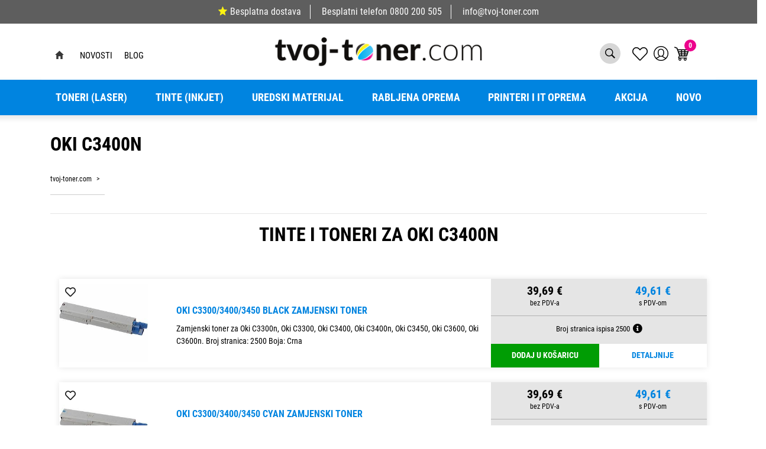

--- FILE ---
content_type: text/html; charset=utf-8
request_url: https://www.tvoj-toner.com/printer/?code=so-c3400n
body_size: 159493
content:





<!DOCTYPE html>
<html lang="hr" data-token="CfDJ8PFapNEqfulEkKkeKa5JYHRYdPult6sH4VAeiwczzNClo6A6XOHTuh68TYKH6Jub5XYGRBpXzAidZO_PmxGxQJ8NwVJhRvJAR710l11WYbKHOg" data-current-lang="hr" data-currency_code="&#x20AC;" data-kateid="0" data-wholesale="0" data-currency_display="&#x20AC;" data-currency_exchange="1">
<head itemscope>
    <meta charset="utf-8" />
    <meta name="viewport" content="width=device-width, initial-scale=1.0, minimum-scale=1, viewport-fit=cover" />
    <link rel="preconnect" href="//www.google-analytics.com">
    <link rel="preconnect" href="//ssl.google-analytics.com">
    <link rel="preconnect" href="//www.googletagmanager.com">
    <link rel="preconnect" href="//connect.facebook.net">
    <link rel="dns-prefetch" href="//static.ak.facebook.com">
    <link rel="dns-prefetch" href="//s-static.ak.facebook.com">
    <link rel="dns-prefetch" href="//fbstatic-a.akamaihd.net">
    <link rel="dns-prefetch" href="//maps.gstatic.com">
    <link rel="dns-prefetch" href="//maps.google.com">
    <link rel="dns-prefetch" href="//maps.googleapis.com">
    <link rel="dns-prefetch" href="//mt0.googleapis.com">
    <link rel="dns-prefetch" href="//mt1.googleapis.com">


    <meta name="apple-mobile-web-app-capable" content="yes">
    <meta name="mobile-web-app-capable" content="yes">
    <meta name="apple-mobile-web-app-status-bar-style" content="black">
    <meta name="msapplication-TileColor" content="#ffb116">
    <meta name="theme-color" content="#000000">
    <link rel="icon" href="/favicon.ico" sizes="32x32">
    <link rel="icon" href="/icon.svg" type="image/svg+xml">
    <link rel="apple-touch-icon" href="/apple-touch-icon-iphone-retina.png"> <!-- 180×180 -->
    <meta name="web_author" content="Mathema d.o.o.">
    <title>Toneri za printer Oki C3400n - Tvoj Toner</title>
    
    
    <meta name="title" content="Toneri za printer Oki C3400n - Tvoj Toner" />
    <meta name="keywords" />
    <meta name="description" content="Originalni toneri za printer Oki C3400n i zamjenski toneri za pisač Oki C3400n &#x2713; Pronađite  tonere za pisač i tinte za pisač" />
    <meta property="og:title" content="Toneri za printer Oki C3400n - Tvoj Toner" />
    <meta property="og:type" content="website" />
    <meta property="og:image" content="https://www.tvoj-toner.com/slike/velike/" />
    <meta property="og:image:alt" content="Opticus IT d.o.o.">
    <meta property="og:description" content="Originalni toneri za printer Oki C3400n i zamjenski toneri za pisač Oki C3400n &#x2713; Pronađite  tonere za pisač i tinte za pisač">
    <meta property="product:brand">



    <link rel="stylesheet" href="/css/color.min.css?v=neYoduIjmn-JsNdEuzOvo7h23HqoOqdvsDiDUWwpOdU" />

    
    
        <script src="/lib/jquery/dist/jquery.min.js?v=eqaw4I9IoPldjffqieTL_h7z0ejA9zc_fyXt-05KMl4"></script>
        <link rel="stylesheet" type="text/css" media="all" href="/css/vsc.min.css?v=DcPA7-NKAvKl-WH9fOMB455IDjLcwHReJkuES68c33M" />
        <link rel="stylesheet" href="/css/custom.css?v=8Bo3TpyB49uJs6QpQMTWpUR2hJhqEpbkK_E_GW7tYpU" />
    
        
        
            <link rel="stylesheet" type="text/css" media="all" href="/menu/webslidemenu.min.css?v=nBTml9GhUQDmG3AOxuantAFdFM4OlHquNljZGWi435g" />
        

    


    


    <script src="https://apis.google.com/js/platform.js" async defer></script>
<a href="https://plus.google.com/109842423582262059710" rel="publisher"></a>

<!-- Google Tag Manager -->
<script>(function(w,d,s,l,i){w[l]=w[l]||[];w[l].push({'gtm.start':
new Date().getTime(),event:'gtm.js'});var f=d.getElementsByTagName(s)[0],
j=d.createElement(s),dl=l!='dataLayer'?'&l='+l:'';j.async=true;j.src=
'https://www.googletagmanager.com/gtm.js?id='+i+dl;f.parentNode.insertBefore(j,f);
})(window,document,'script','dataLayer','GTM-W98P4NF');</script>
<!-- End Google Tag Manager -->

<script id="Cookiebot" src="https://consent.cookiebot.com/uc.js" data-cbid="e0253d0d-70ab-4363-a539-2f04905bb2c4" data-consentmode="disabled" type="text/javascript" async></script>



	<meta name="theme-color" content="#000000" />
	<link rel="manifest" href="/manifest.webmanifest" />
</head>
<body class=" ">

    <!-- Google Tag Manager (noscript) -->
<noscript><iframe src="https://www.googletagmanager.com/ns.html?id=GTM-W98P4NF"
height="0" width="0" style="display:none;visibility:hidden"></iframe></noscript>
<!-- End Google Tag Manager (noscript) -->
    <div class="loading"></div>


    <div id="vsc-wrapper">
        <div class="menu-fixed">
                    <header id="top">
                        <div class="header">
   
    <div class="info-topbar">
        <ul>
            <li><a href="https://www.tvoj-toner.com/dostava/8/page/"><span class="star-five"></span>Besplatna dostava</a></li>
            <li><span class="free-phone">Besplatni telefon</span> <a href="tel:0800 200 505">0800 200 505</a></li>
            <li><a href="mailto:info@opticus-it.hr">info@tvoj-toner.com</a></li>
        </ul>
    </div>
</div>

<div class="container top-middle">
    <div class="row align-items-center">


        <div class="topbar-wrapper">
            <div class="container">
                <div class="row">
                    <div class="col-lg-12">
                        <div class="topbar">
                            <div class="left">
                                <ul>
                                    <li> <a class="home" href="https://www.tvoj-toner.com"></a></li>

                                        <li>
                                            <a href="/Novosti/">Novosti</a>
                                        </li>
                                        <li>
                                            <a href="/Blog/">Blog</a>
                                        </li>
                                </ul>
                            </div>
                            <a href="https://www.tvoj-toner.com" class="logo">
                                <img class="img-fluid" src="https://www.tvoj-toner.com/img/logo.png" width="356" height="50" alt="Tvoj toner">
                            </a>
                            <div class="right">
                                <ul>
                                    <li class="search d-none d-md-block">
                                            <a href="#" class="toggle-site-search" aria-expanded="false"></a>
<div class="search-top" data-search="1">

    <script defer src="/js/activeSearch-0.0.2.js?v=vUJCnTKURjh5CT4qd6JqVo0T9TYfB3K_P5woE8ZBFis"></script>
    <form class="search-form" id="multiple_form" method="get" action="/Search/">
        <input type="hidden" id="fs" name="fs" value="1" />
        <input id="multiple" class="search-input ui-autocomplete-input" name="term" type="text" placeholder="Unesite pojam za pretraživanje ..." autocomplete="off">
        <button class="search-btn-reset" type="reset"><span><i class="fas fa-plus"></i></span></button>
        <button class="search-btn" type="submit"><span>Traži</span></button>
        <div class="top_search_term">
            <div class="search_title">Zadnje pretraživano<span class="delete-all-search">Obriši sve</span></div>
            <div class="top_search_term_result"></div>
        </div>
        <div class="multiple-search">
            <div class="col-lg-12 result">
                <div class="row">
                    <div class="col-12">
                        <div class="artikli"></div>
                        <div class="d-flex justify-content-center mt-3">
                            <button class="count btn btn-type1 w-100" type="submit">Prikaži sve proizvode</button>
                        </div>
                    </div>
                </div>
            </div>
        </div>
        <div class="search-empty">
            <div class="col-lg-12 result">
                Nema rezultata za traženi pojam!
            </div>
        </div>
    </form>

    <template id="searchitem">
        <div class="product">
            <div class="productEntity" id="" data-product_id="" data-showadd="1">
            <div class="topproduct">
                <a class="searchlink" href="">
                    <img class="slika" src="">
                    <span></span>
                    <strong></strong>
                </a>
            </div>
            <div class="topcartadd productEntityAddToCart"><i class="fas fa-cart-plus"></i></div>
            </div>
        </div>
    </template>

    <template id="searchterm">
        <div class="product">
            <a class="searchlink" href="">
                <i class="far fa-search"></i>
                <span></span>
            </a>
        </div>
    </template>

</div>
                                    </li>

                                    <li class="top-favorites d-none d-sm-flex">
                                        <a href="/Favorites/">
                                            <i class="fal fa-heart">
                                            </i>
                                        </a>
                                    </li>


 <div class="top-user">
        <a class="text-dark" title="LogIn" href="/Identity/Account/Login/">
            <img class="img-fluid" src="/img/user.svg" width="25" height="25">
        </a>
    </div>

                                    <li class="top-cart top-right-cart">
                                     
					
<div class="dropdown">

        <div class="cart-top">
            <a href="/Cart/"><img src="https://www.tvoj-toner.com/img/cart-header.svg" alt="Košarica" width="25" height="24"><span class="count">0</span></a>
        </div>
</div>

    <script>
        $('.begin-checkout-top').on('click', function (e) {
                window.dataLayer = window.dataLayer || [];
                window.dataLayer.push({ ecommerce: null });
                window.dataLayer.push({
                'event': 'begin_checkout',
                'ecommerce': {
                'value': 0.00,
                'currency': 'EUR',
                'items': [
                    ]
                }
            });
            });
    </script>

                                    </li>
                                    <li>
                                        <a id="wsnavtoggle" href="#wsmenu-list" class="wsanimated-arrow">
                                            <div class="izbornik-title">Izbornik</div>
                                            <span></span>
                                        </a>
                                    </li>
                                </ul>
                            </div>
                        </div>
                    </div>
                </div>
            </div>
        </div>

       

    </div>
</div>



<div class="mobile-search">
    <div class="search-top-mobile">
        <form class="search-form-mobile" id="searchform-mobile" method="get" action="/Search/">
            <input id="artikl-mobile" class="search-input-mobile ui-autocomplete-input" name="term" type="text" placeholder="Unesite pojam za pretraživanje ..." autocomplete="off">
            <button class="search-btn-mobile" type="submit" title="Traži"><i class="fas fa-search"></i></button>
        </form>
    </div>
</div>

<div class="mobi multiple-search">
    <div class="artikli"></div>
    <div class="d-flex justify-content-center mt-3">
        <button class="mobilecount btn btn-type1 w-100" type="submit">Prikaži sve proizvode</button>
    </div>
</div>

<template id="searchitemmobi">
    <div class="product">
        <div class="topproduct">
            <a class="searchlink" href="">
                <img class="slika" src="">
                <span></span>
                <strong></strong>
            </a>
        </div>
    </div>
</template>


                    </header>

<div class="row menubg">
    <div class="wsmainfull rp container">
        <div class="wsmainwp clearfix">
            <nav class="wsmenu">
                <ul class="wsmenu-list">

                    <li class="d-block d-sm-none smllogo"><a href="/"><img src="/img/logo.png?v=XJWPu5spEbAFmzyAiHoAUPKfl-y5lk3PN9pgUIts1xg" width="155" height="50" /></a></li>
                    <li class="logo"><a href="/"><img src="/img/logo.png?v=XJWPu5spEbAFmzyAiHoAUPKfl-y5lk3PN9pgUIts1xg" width="155" height="50" alt="Opticus IT d.o.o." /></a></li>
                        <li aria-haspopup="true">
                            <a class="level" href="/toneri-laser/7/l/" >Toneri (Laser)</a>


                                    <ul class="sub-menu ">
                                        <li><a class="level" href="/toneri-laser/7/l/">PRIKAŽI SVE</a></li>
                                            <li aria-haspopup="true">
                                                <a style="" href="/canon-toneri-446/446/">Canon toneri</a>
                                                    <ul class="sub-menu">
                                                        <li><a class="level" href="/canon-toneri-446/446/"></a></li>
                                                            <li aria-haspopup="true"><a style="" href="/canon-orginalni-toneri-598/598/">Canon orginalni toneri</a></li>
                                                            <li aria-haspopup="true"><a style="" href="/canon-zamjenski-toneri-597/597/">Canon zamjenski toneri</a></li>
                                                    </ul>
                                            </li>
                                            <li aria-haspopup="true">
                                                <a style="" href="/samsung-toneri-447/447/">Samsung toneri</a>
                                                    <ul class="sub-menu">
                                                        <li><a class="level" href="/samsung-toneri-447/447/"></a></li>
                                                            <li aria-haspopup="true"><a style="" href="/samsung-orginalni-toneri-595/595/">Samsung orginalni toneri</a></li>
                                                            <li aria-haspopup="true"><a style="" href="/samsung-zamjenski-toneri-596/596/">Samsung zamjenski toneri</a></li>
                                                    </ul>
                                            </li>
                                            <li aria-haspopup="true">
                                                <a style="" href="/epson-toneri-449/449/">Epson toneri</a>
                                                    <ul class="sub-menu">
                                                        <li><a class="level" href="/epson-toneri-449/449/"></a></li>
                                                            <li aria-haspopup="true"><a style="" href="/epson-orginalni-toneri-591/591/">Epson orginalni toneri</a></li>
                                                            <li aria-haspopup="true"><a style="" href="/epson-zamjenski-toneri-592/592/">Epson zamjenski toneri</a></li>
                                                    </ul>
                                            </li>
                                            <li aria-haspopup="true">
                                                <a style="" href="/lexmark-toneri-448/448/">Lexmark toneri</a>
                                                    <ul class="sub-menu">
                                                        <li><a class="level" href="/lexmark-toneri-448/448/"></a></li>
                                                            <li aria-haspopup="true"><a style="" href="/lexmark-orginalni-toneri-593/593/">Lexmark orginalni toneri</a></li>
                                                            <li aria-haspopup="true"><a style="" href="/lexmark-zamjenski-toneri-594/594/">Lexmark zamjenski toneri</a></li>
                                                    </ul>
                                            </li>
                                            <li aria-haspopup="true">
                                                <a style="" href="/brother-toneri-451/451/">Brother toneri</a>
                                                    <ul class="sub-menu">
                                                        <li><a class="level" href="/brother-toneri-451/451/"></a></li>
                                                            <li aria-haspopup="true"><a style="" href="/brother-orginalni-toneri-587/587/">Brother orginalni toneri</a></li>
                                                            <li aria-haspopup="true"><a style="" href="/brother-zamjenski-toneri-588/588/">Brother zamjenski toneri</a></li>
                                                    </ul>
                                            </li>
                                            <li aria-haspopup="true">
                                                <a style="" href="/xerox-toneri-450/450/">Xerox toneri</a>
                                                    <ul class="sub-menu">
                                                        <li><a class="level" href="/xerox-toneri-450/450/"></a></li>
                                                            <li aria-haspopup="true"><a style="" href="/xerox-orginalni-toneri-589/589/">Xerox orginalni toneri</a></li>
                                                            <li aria-haspopup="true"><a style="" href="/xerox-zamjenski-toneri-590/590/">Xerox zamjenski toneri</a></li>
                                                    </ul>
                                            </li>
                                            <li aria-haspopup="true">
                                                <a style="" href="/oki-toneri-452/452/">OKI toneri</a>
                                                    <ul class="sub-menu">
                                                        <li><a class="level" href="/oki-toneri-452/452/"></a></li>
                                                            <li aria-haspopup="true"><a style="" href="/oki-orginalni-toneri-586/586/">OKI orginalni toneri</a></li>
                                                            <li aria-haspopup="true"><a style="" href="/oki-zamjenski-toneri-585/585/">OKI zamjenski toneri</a></li>
                                                    </ul>
                                            </li>
                                            <li aria-haspopup="true">
                                                <a style="" href="/kyocera-toneri-454/454/">Kyocera toneri</a>
                                                    <ul class="sub-menu">
                                                        <li><a class="level" href="/kyocera-toneri-454/454/"></a></li>
                                                            <li aria-haspopup="true"><a style="" href="/kyocera-orginalni-toneri-583/583/">Kyocera orginalni toneri</a></li>
                                                            <li aria-haspopup="true"><a style="" href="/kyocera-zamjenski-toneri-584/584/">Kyocera zamjenski toneri</a></li>
                                                    </ul>
                                            </li>
                                            <li aria-haspopup="true">
                                                <a style="" href="/konica-minolta-toneri-455/455/">Konica Minolta toneri</a>
                                                    <ul class="sub-menu">
                                                        <li><a class="level" href="/konica-minolta-toneri-455/455/"></a></li>
                                                            <li aria-haspopup="true"><a style="" href="/konica-minolta-orginalni-toneri-582/582/">Konica Minolta orginalni toneri</a></li>
                                                            <li aria-haspopup="true"><a style="" href="/konica-minolta-zamjenski-toneri-581/581/">Konica Minolta zamjenski toneri</a></li>
                                                    </ul>
                                            </li>
                                            <li aria-haspopup="true">
                                                <a style="" href="/nashuatec-toneri-456/456/">Nashuatec toneri</a>
                                                    <ul class="sub-menu">
                                                        <li><a class="level" href="/nashuatec-toneri-456/456/"></a></li>
                                                            <li aria-haspopup="true"><a style="" href="/nashuatec-orginalni-toneri-580/580/">Nashuatec orginalni toneri</a></li>
                                                            <li aria-haspopup="true"><a style="" href="/nashuatec-zamjenski-toneri-579/579/">Nashuatec zamjenski toneri</a></li>
                                                    </ul>
                                            </li>
                                            <li aria-haspopup="true">
                                                <a style="" href="/hp-toneri-467/467/">HP toneri</a>
                                                    <ul class="sub-menu">
                                                        <li><a class="level" href="/hp-toneri-467/467/"></a></li>
                                                            <li aria-haspopup="true"><a style="" href="/hp-orginalni-toneri-578/578/">HP orginalni toneri</a></li>
                                                            <li aria-haspopup="true"><a style="" href="/hp-zamjenski-toneri-577/577/">HP zamjenski toneri</a></li>
                                                    </ul>
                                            </li>
                                    </ul>


                        </li>
                        <li aria-haspopup="true">
                            <a class="level" href="/tinte-inkjet/10/l/" >Tinte (inkjet)</a>


                                    <ul class="sub-menu ">
                                        <li><a class="level" href="/tinte-inkjet/10/l/">PRIKAŽI SVE Tinte</a></li>
                                            <li aria-haspopup="true">
                                                <a style="" href="/canon-tinte-600/600/">Canon tinte</a>
                                                    <ul class="sub-menu">
                                                        <li><a class="level" href="/canon-tinte-600/600/"></a></li>
                                                            <li aria-haspopup="true"><a style="" href="/canon-orginalne-tinte-619/619/">Canon orginalne tinte</a></li>
                                                            <li aria-haspopup="true"><a style="" href="/canon-zamjenske-tinte-620/620/">Canon zamjenske tinte</a></li>
                                                    </ul>
                                            </li>
                                            <li aria-haspopup="true">
                                                <a style="" href="/samsung-tinte-606/606/">Samsung tinte</a>
                                                    <ul class="sub-menu">
                                                        <li><a class="level" href="/samsung-tinte-606/606/"></a></li>
                                                            <li aria-haspopup="true"><a style="" href="/samsung-orginalne-tinte-618/618/">Samsung orginalne tinte</a></li>
                                                            <li aria-haspopup="true"><a style="" href="/samsung-zamjenske-tinte-617/617/">Samsung zamjenske tinte</a></li>
                                                    </ul>
                                            </li>
                                            <li aria-haspopup="true">
                                                <a style="" href="/epson-tinte-607/607/">Epson tinte</a>
                                                    <ul class="sub-menu">
                                                        <li><a class="level" href="/epson-tinte-607/607/"></a></li>
                                                            <li aria-haspopup="true"><a style="" href="/epson-orginalne-tinte-615/615/">Epson orginalne tinte</a></li>
                                                            <li aria-haspopup="true"><a style="" href="/epson-zamjenske-tinte-616/616/">Epson zamjenske tinte</a></li>
                                                    </ul>
                                            </li>
                                            <li aria-haspopup="true">
                                                <a style="" href="/lexmark-tinte-608/608/">Lexmark tinte</a>
                                                    <ul class="sub-menu">
                                                        <li><a class="level" href="/lexmark-tinte-608/608/"></a></li>
                                                            <li aria-haspopup="true"><a style="" href="/lexmark-orginalne-tinte-613/613/">Lexmark orginalne tinte</a></li>
                                                            <li aria-haspopup="true"><a style="" href="/lexmark-zamjenske-tinte-614/614/">Lexmark zamjenske tinte</a></li>
                                                    </ul>
                                            </li>
                                            <li aria-haspopup="true">
                                                <a style="" href="/brother-tinte-609/609/">Brother tinte</a>
                                                    <ul class="sub-menu">
                                                        <li><a class="level" href="/brother-tinte-609/609/"></a></li>
                                                            <li aria-haspopup="true"><a style="" href="/brother-orginalne-tinte-612/612/">Brother orginalne tinte</a></li>
                                                            <li aria-haspopup="true"><a style="" href="/brother-zamjenske-tinte-611/611/">Brother zamjenske tinte</a></li>
                                                    </ul>
                                            </li>
                                            <li aria-haspopup="true">
                                                <a style="" href="/hp-tinte-599/599/">HP tinte</a>
                                                    <ul class="sub-menu">
                                                        <li><a class="level" href="/hp-tinte-599/599/"></a></li>
                                                            <li aria-haspopup="true"><a style="" href="/hp-orginalne-tinte-622/622/">HP orginalne tinte</a></li>
                                                            <li aria-haspopup="true"><a style="" href="/hp-zamjenske-tinte-621/621/">HP zamjenske tinte</a></li>
                                                    </ul>
                                            </li>
                                    </ul>


                        </li>
                        <li aria-haspopup="true">
                            <a class="level" href="/uredski-materijal/8/l/" >Uredski materijal</a>


                                    <ul class="sub-menu ">
                                        <li><a class="level" href="/uredski-materijal/8/l/">PRIKAŽI SVE</a></li>
                                            <li aria-haspopup="true">
                                                <a style="" href="/za-odlaganje-i-arhiviranje-495/495/">Za odlaganje i arhiviranje</a>
                                                    <ul class="sub-menu">
                                                        <li><a class="level" href="/za-odlaganje-i-arhiviranje-495/495/"></a></li>
                                                            <li aria-haspopup="true"><a style="" href="/fascikli-498/498/">Fascikli</a></li>
                                                            <li aria-haspopup="true"><a style="" href="/mape-ulozne-497/497/">Mape uložne</a></li>
                                                            <li aria-haspopup="true"><a style="" href="/mape-visece-500/500/">Mape viseće</a></li>
                                                            <li aria-haspopup="true"><a style="" href="/mape-za-odlaganje-499/499/">Mape za odlaganje</a></li>
                                                            <li aria-haspopup="true"><a style="" href="/registratori-496/496/">Registratori</a></li>
                                                    </ul>
                                            </li>
                                            <li aria-haspopup="true">
                                                <a style="" href="/uredski-pribor-i-namjestaj-501/501/">Uredski pribor i namještaj</a>
                                                    <ul class="sub-menu">
                                                        <li><a class="level" href="/uredski-pribor-i-namjestaj-501/501/"></a></li>
                                                            <li aria-haspopup="true"><a style="" href="/adresari-albumi-za-vizitke-509/509/">Adresari, albumi za vizitke</a></li>
                                                            <li aria-haspopup="true"><a style="" href="/blokovi-samzastavice-i-stalci-503/503/">Blokovi sam.,zastavice i stalci</a></li>
                                                            <li aria-haspopup="true"><a style="" href="/busilice-504/504/">Bušilice</a></li>
                                                            <li aria-haspopup="true"><a style="" href="/datumari-numeratori-zigovi-i-pribor-507/507/">Datumari, numeratori, žigovi i pribor</a></li>
                                                            <li aria-haspopup="true"><a style="" href="/korekture-505/505/">Korekture</a></li>
                                                            <li aria-haspopup="true"><a style="" href="/kutije-i-stalci-stolne-podloge-508/508/">Kutije i stalci, stolne podloge</a></li>
                                                            <li aria-haspopup="true"><a style="" href="/ljepila-506/506/">Ljepila</a></li>
                                                            <li aria-haspopup="true"><a style="" href="/namjestaj-510/510/">Namještaj</a></li>
                                                            <li aria-haspopup="true"><a style="" href="/strojevi-za-spajanje-i-pribor-502/502/">Strojevi za spajanje i pribor</a></li>
                                                    </ul>
                                            </li>
                                            <li aria-haspopup="true">
                                                <a style="" href="/pisaci-i-crtaci-pribor-511/511/">Pisaći i crtaći pribor</a>
                                                    <ul class="sub-menu">
                                                        <li><a class="level" href="/pisaci-i-crtaci-pribor-511/511/"></a></li>
                                                            <li aria-haspopup="true"><a style="" href="/flomasteri-515/515/">Flomasteri</a></li>
                                                            <li aria-haspopup="true"><a style="" href="/garniture-i-stalci-520/520/">Garniture i stalci</a></li>
                                                            <li aria-haspopup="true"><a style="" href="/markeri-i-signiri-516/516/">Markeri i signiri</a></li>
                                                            <li aria-haspopup="true"><a style="" href="/nalivpera-514/514/">Nalivpera</a></li>
                                                            <li aria-haspopup="true"><a style="" href="/olovke-grafitne-518/518/">Olovke grafitne</a></li>
                                                            <li aria-haspopup="true"><a style="" href="/olovke-kemijske-512/512/">Olovke kemijske</a></li>
                                                            <li aria-haspopup="true"><a style="" href="/olovke-tehnicke-517/517/">Olovke tehničke</a></li>
                                                            <li aria-haspopup="true"><a style="" href="/pribor-za-crtanje-519/519/">Pribor za crtanje</a></li>
                                                            <li aria-haspopup="true"><a style="" href="/roleri-513/513/">Roleri</a></li>
                                                    </ul>
                                            </li>
                                            <li aria-haspopup="true">
                                                <a style="" href="/otprema-i-sredstva-za-odrzavanje-521/521/">Otprema i sredstva za održavanje</a>
                                                    <ul class="sub-menu">
                                                        <li><a class="level" href="/otprema-i-sredstva-za-odrzavanje-521/521/"></a></li>
                                                            <li aria-haspopup="true"><a style="" href="/kuverte-522/522/">Kuverte</a></li>
                                                            <li aria-haspopup="true"><a style="" href="/pribor-za-jelo-i-pice-salvete-stolnjaci/527/">Pribor za jelo i piće, salvete, stolnjaci</a></li>
                                                            <li aria-haspopup="true"><a style="" href="/pribor-za-rezanje-525/525/">Pribor za rezanje</a></li>
                                                            <li aria-haspopup="true"><a style="" href="/sredstva-za-odrz-cistoce-i-higijene-526/526/">Sredstva za održ. čistoće i higijene</a></li>
                                                            <li aria-haspopup="true"><a style="" href="/spaga-gumene-vezice-otprema-524/524/">Špaga, gumene vezice, otprema</a></li>
                                                            <li aria-haspopup="true"><a style="" href="/trake-ljepljive-523/523/">Trake ljepljive</a></li>
                                                    </ul>
                                            </li>
                                            <li aria-haspopup="true">
                                                <a style="" href="/za-prezentaciju-532/532/">Za prezentaciju</a>
                                                    <ul class="sub-menu">
                                                        <li><a class="level" href="/za-prezentaciju-532/532/"></a></li>
                                                            <li aria-haspopup="true"><a style="" href="/ploce-i-pribor-533/533/">Ploče i pribor</a></li>
                                                            <li aria-haspopup="true"><a style="" href="/pribor-za-prezentaciju-536/536/">Pribor za prezentaciju</a></li>
                                                            <li aria-haspopup="true"><a style="" href="/uredaji-za-prezentaciju-535/535/">Uređaji za prezentaciju</a></li>
                                                            <li aria-haspopup="true"><a style="" href="/uvezivanje-i-plastifikacija-534/534/">Uvezivanje i plastifikacija</a></li>
                                                    </ul>
                                            </li>
                                            <li aria-haspopup="true">
                                                <a style="" href="/strojevi-i-informaticki-pribor-528/528/">Strojevi i informatički pribor</a>
                                                    <ul class="sub-menu">
                                                        <li><a class="level" href="/strojevi-i-informaticki-pribor-528/528/"></a></li>
                                                            <li aria-haspopup="true"><a style="" href="/baterije-623/623/">Baterije</a></li>
                                                            <li aria-haspopup="true"><a style="" href="/kalkulatori-530/530/">Kalkulatori</a></li>
                                                            <li aria-haspopup="true"><a style="" href="/mediji-za-arhiviranje-podataka-i-oprema-531/531/">Mediji za arhiviranje podataka i oprema</a></li>
                                                            <li aria-haspopup="true"><a style="" href="/ostali-uredski-strojevi-539/539/">Ostali uredski strojevi</a></li>
                                                            <li aria-haspopup="true"><a style="" href="/sredstva-za-ciscenje-informaticke-opreme-537/537/">Sredstva za čišćenje informatičke opreme</a></li>
                                                            <li aria-haspopup="true"><a style="" href="/vrpce-za-pisace-529/529/">Vrpce za pisače</a></li>
                                                    </ul>
                                            </li>
                                            <li aria-haspopup="true">
                                                <a style="" href="/poslovna-galanterija-i-darovni-program-542/542/">Poslovna galanterija i darovni program</a>
                                                    <ul class="sub-menu">
                                                        <li><a class="level" href="/poslovna-galanterija-i-darovni-program-542/542/"></a></li>
                                                            <li aria-haspopup="true"><a style="" href="/darovni-program-544/544/">Darovni program</a></li>
                                                            <li aria-haspopup="true"><a style="" href="/poklon-program-548/548/">Poklon program</a></li>
                                                            <li aria-haspopup="true"><a style="" href="/poslovna-i-informaticka-galanterija-545/545/">Poslovna i informatička galanterija</a></li>
                                                            <li aria-haspopup="true"><a style="" href="/rokovnici-i-planeri-547/547/">Rokovnici i planeri</a></li>
                                                            <li aria-haspopup="true"><a style="" href="/tekstil-549/549/">Tekstil</a></li>
                                                    </ul>
                                            </li>
                                            <li aria-haspopup="true">
                                                <a style="" href="/za-skolu-550/550/">Za školu</a>
                                                    <ul class="sub-menu">
                                                        <li><a class="level" href="/za-skolu-550/550/"></a></li>
                                                            <li aria-haspopup="true"><a style="" href="/blokovi-mape-kolaz-i-papir-za-skolu-554/554/">Blokovi, mape, kolaž i papir za školu</a></li>
                                                            <li aria-haspopup="true"><a style="" href="/boje-skolske-552/552/">Boje školske</a></li>
                                                            <li aria-haspopup="true"><a style="" href="/knjige-i-nastavna-pomagala/557/">Knjige i nastavna pomagala</a></li>
                                                            <li aria-haspopup="true"><a style="" href="/materijali-za-modeliranje-i-dekoraciju/555/">Materijali za modeliranje i dekoraciju</a></li>
                                                            <li aria-haspopup="true"><a style="" href="/pribor-ostali-skolski-556/556/">Pribor ostali školski</a></li>
                                                            <li aria-haspopup="true"><a style="" href="/ruksaci-i-pernice-551/551/">Ruksaci i pernice</a></li>
                                                    </ul>
                                            </li>
                                            <li aria-haspopup="true">
                                                <a style="" href="/papir-i-papirna-konfekcija-436/436/">Papir i papirna konfekcija</a>
                                                    <ul class="sub-menu">
                                                        <li><a class="level" href="/papir-i-papirna-konfekcija-436/436/"></a></li>
                                                            <li aria-haspopup="true"><a style="" href="/biljeznice-i-blokovi-493/493/">Bilježnice i blokovi</a></li>
                                                            <li aria-haspopup="true"><a style="" href="/etikete-i-aparati-za-etiketiranje-492/492/">Etikete i aparati za etiketiranje</a></li>
                                                            <li aria-haspopup="true"><a style="" href="/papir-i-folija-za-specijalnu-namjenu-487/487/">Papir i folija za specijalnu namjenu</a></li>
                                                            <li aria-haspopup="true"><a style="" href="/papir-za-kopiranje-i-pisace-437/437/">Papir za kopiranje i pisače</a></li>
                                                            <li aria-haspopup="true"><a style="" href="/papiri-beskonacni-489/489/">Papiri beskonačni</a></li>
                                                            <li aria-haspopup="true"><a style="" href="/papiri-omotni-490/490/">Papiri omotni</a></li>
                                                            <li aria-haspopup="true"><a style="" href="/papirne-role-za-kase-kalkulatore-491/491/">Papirne role za kase, kalkulatore</a></li>
                                                            <li aria-haspopup="true"><a style="" href="/tiskanice-494/494/">Tiskanice</a></li>
                                                            <li aria-haspopup="true"><a style="" href="/uredski-papir-488/488/">Uredski papir</a></li>
                                                    </ul>
                                            </li>
                                    </ul>


                        </li>
                        <li aria-haspopup="true">
                            <a class="level" href="/rabljena-oprema/9/l/" >Rabljena oprema</a>


                                    <ul class="sub-menu ">
                                        <li><a class="level" href="/rabljena-oprema/9/l/">PRIKAŽI SVE</a></li>
                                            <li aria-haspopup="true">
                                                <a style="" href="/monitori-419/419/">Monitori</a>
                                                    <ul class="sub-menu">
                                                        <li><a class="level" href="/monitori-419/419/"></a></li>
                                                            <li aria-haspopup="true"><a style="" href="/20-46-lcd-monitori-424/424/">20&quot; - 46&quot; LCD monitori</a></li>
                                                    </ul>
                                            </li>
                                            <li aria-haspopup="true">
                                                <a style="" href="/serveri-425/425/">Serveri</a>
                                                    <ul class="sub-menu">
                                                        <li><a class="level" href="/serveri-425/425/"></a></li>
                                                            <li aria-haspopup="true"><a style="" href="/serveri-624/624/">Serveri</a></li>
                                                    </ul>
                                            </li>
                                            <li aria-haspopup="true">
                                                <a style="" href="/printeri-428/428/">Printeri</a>
                                                    <ul class="sub-menu">
                                                        <li><a class="level" href="/printeri-428/428/"></a></li>
                                                            <li aria-haspopup="true"><a style="" href="/laserski-printeri-429/429/">Laserski printeri</a></li>
                                                            <li aria-haspopup="true"><a style="" href="/pos-printeri-430/430/">POS printeri</a></li>
                                                    </ul>
                                            </li>
                                            <li aria-haspopup="true">
                                                <a style="" href="/pos-oprema-431/431/">POS oprema</a>
                                                    <ul class="sub-menu">
                                                        <li><a class="level" href="/pos-oprema-431/431/"></a></li>
                                                            <li aria-haspopup="true"><a style="" href="/pos-blagajne/432/">POS blagajne</a></li>
                                                    </ul>
                                            </li>
                                            <li aria-haspopup="true">
                                                <a style="" href="/racunala-416/416/">Računala</a>
                                                    <ul class="sub-menu">
                                                        <li><a class="level" href="/racunala-416/416/"></a></li>
                                                            <li aria-haspopup="true"><a style="" href="/prijenosna-racunala-418/418/">Prijenosna računala</a></li>
                                                            <li aria-haspopup="true"><a style="" href="/docking-station-675/675/">Docking station</a></li>
                                                            <li aria-haspopup="true"><a style="" href="/pc-racunala-417/417/">PC računala</a></li>
                                                    </ul>
                                            </li>
                                            <li aria-haspopup="true">
                                                <a style="" href="/tableti-672/672/">Tableti</a>
                                                    <ul class="sub-menu">
                                                        <li><a class="level" href="/tableti-672/672/"></a></li>
                                                            <li aria-haspopup="true"><a style="" href="/tableti-673/673/">Tableti</a></li>
                                                    </ul>
                                            </li>
                                    </ul>


                        </li>
                        <li aria-haspopup="true">
                            <a class="level" href="/printeri-i-it-oprema/13/l/" >Printeri i IT oprema</a>



                                <div class="wsmegamenu menu_2 clearfix">
                                    <div class="col-md-12 float-left">
                                        <div class="row">
                                                <div class="col-lg-3 col-12 catehead">
                                                    <h2><a style="" href="/printeri-i-multifinkcijski-uredaji-300/300/">Printeri i multifinkcijski uređaji</a></h2>
                                                    <ul class="link-list">

                                                                <li><a style="" href="/inkjet-printeri-304/304/">Inkjet printeri</a></li>
                                                                <li><a style="" href="/laser-boja-303/303/">Laser boja</a></li>
                                                                <li><a style="" href="/laser-mono-302/302/">Laser mono</a></li>
                                                                <li><a style="" href="/matricni-printer-309/309/">Matrični printer</a></li>
                                                                <li><a style="" href="/mobilni-printer-308/308/">Mobilni printer</a></li>
                                                                <li><a style="" href="/multifunkcijski-inkjet-printer-307/307/">Multifunkcijski inkjet printer</a></li>
                                                                <li><a style="" href="/multifunkcijski-laser-printer-306/306/">Multifunkcijski laser printer</a></li>
                                                                <li><a style="" href="/pos-printeri-1012/1012/">POS printeri</a></li>
                                                                <li><a style="" href="/printer-veliki-formati-305/305/">Printer veliki formati</a></li>
                                                                <li><a style="" href="/printeri-za-naljepnice/1010/">Printeri za naljepnice</a></li>
                                                                <li><a style="" href="/skeneri-1011/1011/">Skeneri</a></li>
                                                    </ul>
                                                </div>
                                                <div class="col-lg-3 col-12 catehead">
                                                    <h2><a style="" href="/printerifotokopirkeskeneri-625/625/">Printeri/Fotokopirke/Skeneri</a></h2>
                                                    <ul class="link-list">

                                                                <li><a style="" href="/laserski-printeri-626/626/">Laserski printeri</a></li>
                                                                <li><a style="" href="/ploteri-1015/1015/">Ploteri</a></li>
                                                                <li><a style="" href="/inkjet-printeri-627/627/">InkJet printeri</a></li>
                                                                <li><a style="" href="/fotokopirni-uredaji-628/628/">Fotokopirni uređaji</a></li>
                                                                <li><a style="" href="/ciss-printeri-1013/1013/">CISS printeri</a></li>
                                                                <li><a style="" href="/skeneri-629/629/">Skeneri</a></li>
                                                    </ul>
                                                </div>
                                        </div>
                                    </div>
                                </div>

                        </li>

                        <li class="d-block d-sm-none d-lg-block">
                            <a class="level" href="/akcija/">Akcija</a>
                        </li>

                    <li class="d-block d-sm-none d-lg-block">
                        <a class="level" href="/novo/">Novo</a>
                    </li>

                        <li class="d-block d-sm-none">
                            <a class="text-dark" href="/akcija/">Akcija</a>
                        </li>

                    <li class="d-block d-sm-none">
                        <a class="text-dark" href="/novo/">Novo</a>
                    </li>



                        <li class="d-block d-sm-none">
                            <a class="text-dark" href="/Blog/">Blog</a>
                        </li>
                </ul>
            </nav>

            <nav id="wsmenu-list" style="display: none;">
                <ul>
                        <li aria-haspopup="true">
                            <a class="level" href="/toneri-laser/7/l/">Toneri (Laser)</a>
                                <ul>
                                    <li>
                                        <a class="level" href="/toneri-laser/7/l/"><strong>Prikaži sve</strong></a>
                                    </li>
                                        <li aria-haspopup="true">
                                            <a href="/canon-toneri-446/446/">Canon toneri</a>
                                                <ul>
                                                        <li aria-haspopup="true"><a href="/canon-orginalni-toneri-598/598/">Canon orginalni toneri</a></li>
                                                        <li aria-haspopup="true"><a href="/canon-zamjenski-toneri-597/597/">Canon zamjenski toneri</a></li>
                                                </ul>                                        </li>
                                        <li aria-haspopup="true">
                                            <a href="/samsung-toneri-447/447/">Samsung toneri</a>
                                                <ul>
                                                        <li aria-haspopup="true"><a href="/samsung-orginalni-toneri-595/595/">Samsung orginalni toneri</a></li>
                                                        <li aria-haspopup="true"><a href="/samsung-zamjenski-toneri-596/596/">Samsung zamjenski toneri</a></li>
                                                </ul>                                        </li>
                                        <li aria-haspopup="true">
                                            <a href="/epson-toneri-449/449/">Epson toneri</a>
                                                <ul>
                                                        <li aria-haspopup="true"><a href="/epson-orginalni-toneri-591/591/">Epson orginalni toneri</a></li>
                                                        <li aria-haspopup="true"><a href="/epson-zamjenski-toneri-592/592/">Epson zamjenski toneri</a></li>
                                                </ul>                                        </li>
                                        <li aria-haspopup="true">
                                            <a href="/lexmark-toneri-448/448/">Lexmark toneri</a>
                                                <ul>
                                                        <li aria-haspopup="true"><a href="/lexmark-orginalni-toneri-593/593/">Lexmark orginalni toneri</a></li>
                                                        <li aria-haspopup="true"><a href="/lexmark-zamjenski-toneri-594/594/">Lexmark zamjenski toneri</a></li>
                                                </ul>                                        </li>
                                        <li aria-haspopup="true">
                                            <a href="/brother-toneri-451/451/">Brother toneri</a>
                                                <ul>
                                                        <li aria-haspopup="true"><a href="/brother-orginalni-toneri-587/587/">Brother orginalni toneri</a></li>
                                                        <li aria-haspopup="true"><a href="/brother-zamjenski-toneri-588/588/">Brother zamjenski toneri</a></li>
                                                </ul>                                        </li>
                                        <li aria-haspopup="true">
                                            <a href="/xerox-toneri-450/450/">Xerox toneri</a>
                                                <ul>
                                                        <li aria-haspopup="true"><a href="/xerox-orginalni-toneri-589/589/">Xerox orginalni toneri</a></li>
                                                        <li aria-haspopup="true"><a href="/xerox-zamjenski-toneri-590/590/">Xerox zamjenski toneri</a></li>
                                                </ul>                                        </li>
                                        <li aria-haspopup="true">
                                            <a href="/oki-toneri-452/452/">OKI toneri</a>
                                                <ul>
                                                        <li aria-haspopup="true"><a href="/oki-orginalni-toneri-586/586/">OKI orginalni toneri</a></li>
                                                        <li aria-haspopup="true"><a href="/oki-zamjenski-toneri-585/585/">OKI zamjenski toneri</a></li>
                                                </ul>                                        </li>
                                        <li aria-haspopup="true">
                                            <a href="/kyocera-toneri-454/454/">Kyocera toneri</a>
                                                <ul>
                                                        <li aria-haspopup="true"><a href="/kyocera-orginalni-toneri-583/583/">Kyocera orginalni toneri</a></li>
                                                        <li aria-haspopup="true"><a href="/kyocera-zamjenski-toneri-584/584/">Kyocera zamjenski toneri</a></li>
                                                </ul>                                        </li>
                                        <li aria-haspopup="true">
                                            <a href="/konica-minolta-toneri-455/455/">Konica Minolta toneri</a>
                                                <ul>
                                                        <li aria-haspopup="true"><a href="/konica-minolta-orginalni-toneri-582/582/">Konica Minolta orginalni toneri</a></li>
                                                        <li aria-haspopup="true"><a href="/konica-minolta-zamjenski-toneri-581/581/">Konica Minolta zamjenski toneri</a></li>
                                                </ul>                                        </li>
                                        <li aria-haspopup="true">
                                            <a href="/nashuatec-toneri-456/456/">Nashuatec toneri</a>
                                                <ul>
                                                        <li aria-haspopup="true"><a href="/nashuatec-orginalni-toneri-580/580/">Nashuatec orginalni toneri</a></li>
                                                        <li aria-haspopup="true"><a href="/nashuatec-zamjenski-toneri-579/579/">Nashuatec zamjenski toneri</a></li>
                                                </ul>                                        </li>
                                        <li aria-haspopup="true">
                                            <a href="/hp-toneri-467/467/">HP toneri</a>
                                                <ul>
                                                        <li aria-haspopup="true"><a href="/hp-orginalni-toneri-578/578/">HP orginalni toneri</a></li>
                                                        <li aria-haspopup="true"><a href="/hp-zamjenski-toneri-577/577/">HP zamjenski toneri</a></li>
                                                </ul>                                        </li>
                                </ul>                        </li>
                        <li aria-haspopup="true">
                            <a class="level" href="/tinte-inkjet/10/l/">Tinte (inkjet)</a>
                                <ul>
                                    <li>
                                        <a class="level" href="/tinte-inkjet/10/l/"><strong>Prikaži sve</strong></a>
                                    </li>
                                        <li aria-haspopup="true">
                                            <a href="/canon-tinte-600/600/">Canon tinte</a>
                                                <ul>
                                                        <li aria-haspopup="true"><a href="/canon-orginalne-tinte-619/619/">Canon orginalne tinte</a></li>
                                                        <li aria-haspopup="true"><a href="/canon-zamjenske-tinte-620/620/">Canon zamjenske tinte</a></li>
                                                </ul>                                        </li>
                                        <li aria-haspopup="true">
                                            <a href="/samsung-tinte-606/606/">Samsung tinte</a>
                                                <ul>
                                                        <li aria-haspopup="true"><a href="/samsung-orginalne-tinte-618/618/">Samsung orginalne tinte</a></li>
                                                        <li aria-haspopup="true"><a href="/samsung-zamjenske-tinte-617/617/">Samsung zamjenske tinte</a></li>
                                                </ul>                                        </li>
                                        <li aria-haspopup="true">
                                            <a href="/epson-tinte-607/607/">Epson tinte</a>
                                                <ul>
                                                        <li aria-haspopup="true"><a href="/epson-orginalne-tinte-615/615/">Epson orginalne tinte</a></li>
                                                        <li aria-haspopup="true"><a href="/epson-zamjenske-tinte-616/616/">Epson zamjenske tinte</a></li>
                                                </ul>                                        </li>
                                        <li aria-haspopup="true">
                                            <a href="/lexmark-tinte-608/608/">Lexmark tinte</a>
                                                <ul>
                                                        <li aria-haspopup="true"><a href="/lexmark-orginalne-tinte-613/613/">Lexmark orginalne tinte</a></li>
                                                        <li aria-haspopup="true"><a href="/lexmark-zamjenske-tinte-614/614/">Lexmark zamjenske tinte</a></li>
                                                </ul>                                        </li>
                                        <li aria-haspopup="true">
                                            <a href="/brother-tinte-609/609/">Brother tinte</a>
                                                <ul>
                                                        <li aria-haspopup="true"><a href="/brother-orginalne-tinte-612/612/">Brother orginalne tinte</a></li>
                                                        <li aria-haspopup="true"><a href="/brother-zamjenske-tinte-611/611/">Brother zamjenske tinte</a></li>
                                                </ul>                                        </li>
                                        <li aria-haspopup="true">
                                            <a href="/hp-tinte-599/599/">HP tinte</a>
                                                <ul>
                                                        <li aria-haspopup="true"><a href="/hp-orginalne-tinte-622/622/">HP orginalne tinte</a></li>
                                                        <li aria-haspopup="true"><a href="/hp-zamjenske-tinte-621/621/">HP zamjenske tinte</a></li>
                                                </ul>                                        </li>
                                </ul>                        </li>
                        <li aria-haspopup="true">
                            <a class="level" href="/uredski-materijal/8/l/">Uredski materijal</a>
                                <ul>
                                    <li>
                                        <a class="level" href="/uredski-materijal/8/l/"><strong>Prikaži sve</strong></a>
                                    </li>
                                        <li aria-haspopup="true">
                                            <a href="/za-odlaganje-i-arhiviranje-495/495/">Za odlaganje i arhiviranje</a>
                                                <ul>
                                                        <li aria-haspopup="true"><a href="/fascikli-498/498/">Fascikli</a></li>
                                                        <li aria-haspopup="true"><a href="/mape-ulozne-497/497/">Mape uložne</a></li>
                                                        <li aria-haspopup="true"><a href="/mape-visece-500/500/">Mape viseće</a></li>
                                                        <li aria-haspopup="true"><a href="/mape-za-odlaganje-499/499/">Mape za odlaganje</a></li>
                                                        <li aria-haspopup="true"><a href="/registratori-496/496/">Registratori</a></li>
                                                </ul>                                        </li>
                                        <li aria-haspopup="true">
                                            <a href="/uredski-pribor-i-namjestaj-501/501/">Uredski pribor i namještaj</a>
                                                <ul>
                                                        <li aria-haspopup="true"><a href="/adresari-albumi-za-vizitke-509/509/">Adresari, albumi za vizitke</a></li>
                                                        <li aria-haspopup="true"><a href="/blokovi-samzastavice-i-stalci-503/503/">Blokovi sam.,zastavice i stalci</a></li>
                                                        <li aria-haspopup="true"><a href="/busilice-504/504/">Bušilice</a></li>
                                                        <li aria-haspopup="true"><a href="/datumari-numeratori-zigovi-i-pribor-507/507/">Datumari, numeratori, žigovi i pribor</a></li>
                                                        <li aria-haspopup="true"><a href="/korekture-505/505/">Korekture</a></li>
                                                        <li aria-haspopup="true"><a href="/kutije-i-stalci-stolne-podloge-508/508/">Kutije i stalci, stolne podloge</a></li>
                                                        <li aria-haspopup="true"><a href="/ljepila-506/506/">Ljepila</a></li>
                                                        <li aria-haspopup="true"><a href="/namjestaj-510/510/">Namještaj</a></li>
                                                        <li aria-haspopup="true"><a href="/strojevi-za-spajanje-i-pribor-502/502/">Strojevi za spajanje i pribor</a></li>
                                                </ul>                                        </li>
                                        <li aria-haspopup="true">
                                            <a href="/pisaci-i-crtaci-pribor-511/511/">Pisaći i crtaći pribor</a>
                                                <ul>
                                                        <li aria-haspopup="true"><a href="/flomasteri-515/515/">Flomasteri</a></li>
                                                        <li aria-haspopup="true"><a href="/garniture-i-stalci-520/520/">Garniture i stalci</a></li>
                                                        <li aria-haspopup="true"><a href="/markeri-i-signiri-516/516/">Markeri i signiri</a></li>
                                                        <li aria-haspopup="true"><a href="/nalivpera-514/514/">Nalivpera</a></li>
                                                        <li aria-haspopup="true"><a href="/olovke-grafitne-518/518/">Olovke grafitne</a></li>
                                                        <li aria-haspopup="true"><a href="/olovke-kemijske-512/512/">Olovke kemijske</a></li>
                                                        <li aria-haspopup="true"><a href="/olovke-tehnicke-517/517/">Olovke tehničke</a></li>
                                                        <li aria-haspopup="true"><a href="/pribor-za-crtanje-519/519/">Pribor za crtanje</a></li>
                                                        <li aria-haspopup="true"><a href="/roleri-513/513/">Roleri</a></li>
                                                </ul>                                        </li>
                                        <li aria-haspopup="true">
                                            <a href="/otprema-i-sredstva-za-odrzavanje-521/521/">Otprema i sredstva za održavanje</a>
                                                <ul>
                                                        <li aria-haspopup="true"><a href="/kuverte-522/522/">Kuverte</a></li>
                                                        <li aria-haspopup="true"><a href="/pribor-za-jelo-i-pice-salvete-stolnjaci/527/">Pribor za jelo i piće, salvete, stolnjaci</a></li>
                                                        <li aria-haspopup="true"><a href="/pribor-za-rezanje-525/525/">Pribor za rezanje</a></li>
                                                        <li aria-haspopup="true"><a href="/sredstva-za-odrz-cistoce-i-higijene-526/526/">Sredstva za održ. čistoće i higijene</a></li>
                                                        <li aria-haspopup="true"><a href="/spaga-gumene-vezice-otprema-524/524/">Špaga, gumene vezice, otprema</a></li>
                                                        <li aria-haspopup="true"><a href="/trake-ljepljive-523/523/">Trake ljepljive</a></li>
                                                </ul>                                        </li>
                                        <li aria-haspopup="true">
                                            <a href="/za-prezentaciju-532/532/">Za prezentaciju</a>
                                                <ul>
                                                        <li aria-haspopup="true"><a href="/ploce-i-pribor-533/533/">Ploče i pribor</a></li>
                                                        <li aria-haspopup="true"><a href="/pribor-za-prezentaciju-536/536/">Pribor za prezentaciju</a></li>
                                                        <li aria-haspopup="true"><a href="/uredaji-za-prezentaciju-535/535/">Uređaji za prezentaciju</a></li>
                                                        <li aria-haspopup="true"><a href="/uvezivanje-i-plastifikacija-534/534/">Uvezivanje i plastifikacija</a></li>
                                                </ul>                                        </li>
                                        <li aria-haspopup="true">
                                            <a href="/strojevi-i-informaticki-pribor-528/528/">Strojevi i informatički pribor</a>
                                                <ul>
                                                        <li aria-haspopup="true"><a href="/baterije-623/623/">Baterije</a></li>
                                                        <li aria-haspopup="true"><a href="/kalkulatori-530/530/">Kalkulatori</a></li>
                                                        <li aria-haspopup="true"><a href="/mediji-za-arhiviranje-podataka-i-oprema-531/531/">Mediji za arhiviranje podataka i oprema</a></li>
                                                        <li aria-haspopup="true"><a href="/ostali-uredski-strojevi-539/539/">Ostali uredski strojevi</a></li>
                                                        <li aria-haspopup="true"><a href="/sredstva-za-ciscenje-informaticke-opreme-537/537/">Sredstva za čišćenje informatičke opreme</a></li>
                                                        <li aria-haspopup="true"><a href="/vrpce-za-pisace-529/529/">Vrpce za pisače</a></li>
                                                </ul>                                        </li>
                                        <li aria-haspopup="true">
                                            <a href="/poslovna-galanterija-i-darovni-program-542/542/">Poslovna galanterija i darovni program</a>
                                                <ul>
                                                        <li aria-haspopup="true"><a href="/darovni-program-544/544/">Darovni program</a></li>
                                                        <li aria-haspopup="true"><a href="/poklon-program-548/548/">Poklon program</a></li>
                                                        <li aria-haspopup="true"><a href="/poslovna-i-informaticka-galanterija-545/545/">Poslovna i informatička galanterija</a></li>
                                                        <li aria-haspopup="true"><a href="/rokovnici-i-planeri-547/547/">Rokovnici i planeri</a></li>
                                                        <li aria-haspopup="true"><a href="/tekstil-549/549/">Tekstil</a></li>
                                                </ul>                                        </li>
                                        <li aria-haspopup="true">
                                            <a href="/za-skolu-550/550/">Za školu</a>
                                                <ul>
                                                        <li aria-haspopup="true"><a href="/blokovi-mape-kolaz-i-papir-za-skolu-554/554/">Blokovi, mape, kolaž i papir za školu</a></li>
                                                        <li aria-haspopup="true"><a href="/boje-skolske-552/552/">Boje školske</a></li>
                                                        <li aria-haspopup="true"><a href="/knjige-i-nastavna-pomagala/557/">Knjige i nastavna pomagala</a></li>
                                                        <li aria-haspopup="true"><a href="/materijali-za-modeliranje-i-dekoraciju/555/">Materijali za modeliranje i dekoraciju</a></li>
                                                        <li aria-haspopup="true"><a href="/pribor-ostali-skolski-556/556/">Pribor ostali školski</a></li>
                                                        <li aria-haspopup="true"><a href="/ruksaci-i-pernice-551/551/">Ruksaci i pernice</a></li>
                                                </ul>                                        </li>
                                        <li aria-haspopup="true">
                                            <a href="/papir-i-papirna-konfekcija-436/436/">Papir i papirna konfekcija</a>
                                                <ul>
                                                        <li aria-haspopup="true"><a href="/biljeznice-i-blokovi-493/493/">Bilježnice i blokovi</a></li>
                                                        <li aria-haspopup="true"><a href="/etikete-i-aparati-za-etiketiranje-492/492/">Etikete i aparati za etiketiranje</a></li>
                                                        <li aria-haspopup="true"><a href="/papir-i-folija-za-specijalnu-namjenu-487/487/">Papir i folija za specijalnu namjenu</a></li>
                                                        <li aria-haspopup="true"><a href="/papir-za-kopiranje-i-pisace-437/437/">Papir za kopiranje i pisače</a></li>
                                                        <li aria-haspopup="true"><a href="/papiri-beskonacni-489/489/">Papiri beskonačni</a></li>
                                                        <li aria-haspopup="true"><a href="/papiri-omotni-490/490/">Papiri omotni</a></li>
                                                        <li aria-haspopup="true"><a href="/papirne-role-za-kase-kalkulatore-491/491/">Papirne role za kase, kalkulatore</a></li>
                                                        <li aria-haspopup="true"><a href="/tiskanice-494/494/">Tiskanice</a></li>
                                                        <li aria-haspopup="true"><a href="/uredski-papir-488/488/">Uredski papir</a></li>
                                                </ul>                                        </li>
                                </ul>                        </li>
                        <li aria-haspopup="true">
                            <a class="level" href="/rabljena-oprema/9/l/">Rabljena oprema</a>
                                <ul>
                                    <li>
                                        <a class="level" href="/rabljena-oprema/9/l/"><strong>Prikaži sve</strong></a>
                                    </li>
                                        <li aria-haspopup="true">
                                            <a href="/monitori-419/419/">Monitori</a>
                                                <ul>
                                                        <li aria-haspopup="true"><a href="/20-46-lcd-monitori-424/424/">20&quot; - 46&quot; LCD monitori</a></li>
                                                </ul>                                        </li>
                                        <li aria-haspopup="true">
                                            <a href="/serveri-425/425/">Serveri</a>
                                                <ul>
                                                        <li aria-haspopup="true"><a href="/serveri-624/624/">Serveri</a></li>
                                                </ul>                                        </li>
                                        <li aria-haspopup="true">
                                            <a href="/printeri-428/428/">Printeri</a>
                                                <ul>
                                                        <li aria-haspopup="true"><a href="/laserski-printeri-429/429/">Laserski printeri</a></li>
                                                        <li aria-haspopup="true"><a href="/pos-printeri-430/430/">POS printeri</a></li>
                                                </ul>                                        </li>
                                        <li aria-haspopup="true">
                                            <a href="/pos-oprema-431/431/">POS oprema</a>
                                                <ul>
                                                        <li aria-haspopup="true"><a href="/pos-blagajne/432/">POS blagajne</a></li>
                                                </ul>                                        </li>
                                        <li aria-haspopup="true">
                                            <a href="/racunala-416/416/">Računala</a>
                                                <ul>
                                                        <li aria-haspopup="true"><a href="/prijenosna-racunala-418/418/">Prijenosna računala</a></li>
                                                        <li aria-haspopup="true"><a href="/docking-station-675/675/">Docking station</a></li>
                                                        <li aria-haspopup="true"><a href="/pc-racunala-417/417/">PC računala</a></li>
                                                </ul>                                        </li>
                                        <li aria-haspopup="true">
                                            <a href="/tableti-672/672/">Tableti</a>
                                                <ul>
                                                        <li aria-haspopup="true"><a href="/tableti-673/673/">Tableti</a></li>
                                                </ul>                                        </li>
                                </ul>                        </li>
                        <li aria-haspopup="true">
                            <a class="level" href="/printeri-i-it-oprema/13/l/">Printeri i IT oprema</a>
                                <ul>
                                    <li>
                                        <a class="level" href="/printeri-i-it-oprema/13/l/"><strong>Prikaži sve</strong></a>
                                    </li>
                                        <li aria-haspopup="true">
                                            <a href="/printeri-i-multifinkcijski-uredaji-300/300/">Printeri i multifinkcijski uređaji</a>
                                                <ul>
                                                        <li aria-haspopup="true"><a href="/inkjet-printeri-304/304/">Inkjet printeri</a></li>
                                                        <li aria-haspopup="true"><a href="/laser-boja-303/303/">Laser boja</a></li>
                                                        <li aria-haspopup="true"><a href="/laser-mono-302/302/">Laser mono</a></li>
                                                        <li aria-haspopup="true"><a href="/matricni-printer-309/309/">Matrični printer</a></li>
                                                        <li aria-haspopup="true"><a href="/mobilni-printer-308/308/">Mobilni printer</a></li>
                                                        <li aria-haspopup="true"><a href="/multifunkcijski-inkjet-printer-307/307/">Multifunkcijski inkjet printer</a></li>
                                                        <li aria-haspopup="true"><a href="/multifunkcijski-laser-printer-306/306/">Multifunkcijski laser printer</a></li>
                                                        <li aria-haspopup="true"><a href="/pos-printeri-1012/1012/">POS printeri</a></li>
                                                        <li aria-haspopup="true"><a href="/printer-veliki-formati-305/305/">Printer veliki formati</a></li>
                                                        <li aria-haspopup="true"><a href="/printeri-za-naljepnice/1010/">Printeri za naljepnice</a></li>
                                                        <li aria-haspopup="true"><a href="/skeneri-1011/1011/">Skeneri</a></li>
                                                </ul>                                        </li>
                                        <li aria-haspopup="true">
                                            <a href="/printerifotokopirkeskeneri-625/625/">Printeri/Fotokopirke/Skeneri</a>
                                                <ul>
                                                        <li aria-haspopup="true"><a href="/laserski-printeri-626/626/">Laserski printeri</a></li>
                                                        <li aria-haspopup="true"><a href="/ploteri-1015/1015/">Ploteri</a></li>
                                                        <li aria-haspopup="true"><a href="/inkjet-printeri-627/627/">InkJet printeri</a></li>
                                                        <li aria-haspopup="true"><a href="/fotokopirni-uredaji-628/628/">Fotokopirni uređaji</a></li>
                                                        <li aria-haspopup="true"><a href="/ciss-printeri-1013/1013/">CISS printeri</a></li>
                                                        <li aria-haspopup="true"><a href="/skeneri-629/629/">Skeneri</a></li>
                                                </ul>                                        </li>
                                </ul>                        </li>
                    <li>
                        <a class="text-dark light-gray" href="/akcija/">Akcija</a>
                    </li>
                    <li>
                        <a class="text-dark light-gray" href="/novo/">Novo</a>
                    </li>

                        <li>
                            <a class="text-dark light-gray" href="/Novosti/">Novosti</a>
                        </li>

                        <li>
                            <a class="text-dark light-gray" href="/Blog/">Blog</a>
                        </li>


                    <li>
                        <a href="/Favorites/"><i class="fal fa-heart mr-2"></i> Favoriti </a>
                    </li>
                    <li>
                        <span><i class="fal fa-phone-alt mr-2"></i> <a href="tel:0800 200 505">0800 200 505</a></span>
                    </li>
                    <li>
                        <span><i class="fal fa-envelope mr-2"></i> <a href="mailto:info@tvoj-toner.com">info@tvoj-toner.com</a></span>
                    </li>
                </ul>
            </nav>
        </div>
    </div>
</div>
        </div>
        <div>
            <main class="">
                
<div id="product-list" class="container">

    <div class="row">

        <div class="col-12 full-grid" id="printer-modeli">
            <h1>Oki C3400n </h1>
            <div class="row">
                <div class="breadcrumb-wrapper">
    <div class="container clearfix">
        <div class="breadcrumb">
            <a class="breadcrumb-title d-none d-xl-inline" href="/"><span>tvoj-toner.com</span></a>
            <a class="breadcrumb-title d-inline d-none d-sm-inline d-md-none" href="javascript: history.go(-1);"><span>Nazad</span></a>


        </div>


            <div class="product-page-name">
            </div>

    </div>
</div>

<script type="application/ld+json">
    {
    "@context": "https://schema.org",
    "@type": "BreadcrumbList",
    "itemListElement": [{
    "@type": "ListItem",
    "position": 1,
    "name": "tvoj-toner.com",
    "item": "https://www.tvoj-toner.com"
    }
]
    }
</script>
            </div>
            <hr>
            <h1 class="text-center">Tinte i toneri za Oki C3400n </h1>
            <img class="img-fluid mt-4 mb-4" />

            

            
<div id="list">
        <div class="col-md-12 product-item-box list productEntity" id="item_22066" data-product_name="OKI C3300/3400/3450  BLACK ZAMJENSKI TONER" data-product_id="22066" data-product_price="49.61" data-product_category="OKI toneri" data-productlist_position="1" data-productlist_name="Modeli - OKI toneri" data-item_list_name="Modeli - OKI toneri">
            <div class="product-item row">
                <div class="product-image col-sm-2 rp">
                    <a class="listfav" href="javascript:addFavorites(22066);"><i title="Dodaj u favorite" id="fav_22066" class="far fa-heart"></i></a>
                    <a href="/oki-c330034003450-black-zamjenski-toner/22066/product/">
                            <img class="img-fluid productEntityClick" src="https://www.tvoj-toner.com/slike/male/oki-c3300-3400-3450-black-zamjenski-tone-oki-c3300-3400-3450b_1.jpg" alt="OKI C3300/3400/3450  BLACK ZAMJENSKI TONER">
                    </a>
                </div>
                <div class="product-data col-sm-5 col-lg-6">
                    <h2 class="title"><a class="productEntityClick" href="/oki-c330034003450-black-zamjenski-toner/22066/product/">OKI C3300/3400/3450  BLACK ZAMJENSKI TONER</a></h2>
                        <div class="tehspectag">
<div class="tehspectag_opis">Zamjenski toner za Oki C3300n, Oki C3300, Oki C3400, Oki C3400n, Oki C3450, Oki C3600, Oki C3600n. Broj stranica: 2500 Boja: Crna</div>                        </div>
                    <input type="hidden" id="productId" value="22066" />
                </div>
                <div class="product-content col-sm-5 col-lg-4">
                        <div class="price no-vat">
                            39,69 &#x20AC;
                        </div>
                        <div class="price  ">
                            49,61 &#x20AC;
                        </div>
                    <div class="br-stranica">Broj stranica ispisa 2500 <i class="fas fa-info-circle" data-toggle="tooltip" title="Ova brojka se temelji na kotiranim vrijednostima proizvođača i služi samo za usporedbu. Proizlazi iz ispitivanja koristeći međunarodni ISO standard za tisak (ISO/IEC 24711 and 24712). Za većinu tinti "></i></div>
                    <ul class="product-item-buttons">
                                <li class="add-to-cart"><a class="productEntityAddToCart" href="javascript:cartAdd(22066, 1);"><i class="fa fa-shopping-cart"></i>Dodaj u košaricu</a></li>
                                <li class="add-to-cart add-to-moreinfo"><a class="productEntityClick" href="/oki-c330034003450-black-zamjenski-toner/22066/product/"><i class="fa fa-info"></i>Detaljnije</a></li>

                    </ul>
                </div>
            </div>
        </div>
        <div class="col-md-12 product-item-box list productEntity" id="item_22067" data-product_name="OKI C3300/3400/3450  CYAN ZAMJENSKI TONER" data-product_id="22067" data-product_price="49.61" data-product_category="OKI toneri" data-productlist_position="2" data-productlist_name="Modeli - OKI toneri" data-item_list_name="Modeli - OKI toneri">
            <div class="product-item row">
                <div class="product-image col-sm-2 rp">
                    <a class="listfav" href="javascript:addFavorites(22067);"><i title="Dodaj u favorite" id="fav_22067" class="far fa-heart"></i></a>
                    <a href="/oki-c330034003450-cyan-zamjenski-toner/22067/product/">
                            <img class="img-fluid productEntityClick" src="https://www.tvoj-toner.com/slike/male/oki-c3300-3400-3450-cyan-zamjenski-toner-oki-c3300-3400-3450cy_1.jpg" alt="OKI C3300/3400/3450  CYAN ZAMJENSKI TONER">
                    </a>
                </div>
                <div class="product-data col-sm-5 col-lg-6">
                    <h2 class="title"><a class="productEntityClick" href="/oki-c330034003450-cyan-zamjenski-toner/22067/product/">OKI C3300/3400/3450  CYAN ZAMJENSKI TONER</a></h2>
                        <div class="tehspectag">
<div class="tehspectag_opis">Zamjenski toner za Oki C3300n, Oki C3300, Oki C3400, Oki C3400n, Oki C3450, Oki C3600, Oki C3600n. Broj stranica: 2500 Boja: Plava</div>                        </div>
                    <input type="hidden" id="productId" value="22067" />
                </div>
                <div class="product-content col-sm-5 col-lg-4">
                        <div class="price no-vat">
                            39,69 &#x20AC;
                        </div>
                        <div class="price  ">
                            49,61 &#x20AC;
                        </div>
                    <div class="br-stranica">Broj stranica ispisa 2500 <i class="fas fa-info-circle" data-toggle="tooltip" title="Ova brojka se temelji na kotiranim vrijednostima proizvođača i služi samo za usporedbu. Proizlazi iz ispitivanja koristeći međunarodni ISO standard za tisak (ISO/IEC 24711 and 24712). Za većinu tinti "></i></div>
                    <ul class="product-item-buttons">
                                <li class="add-to-cart"><a class="productEntityAddToCart" href="javascript:cartAdd(22067, 1);"><i class="fa fa-shopping-cart"></i>Dodaj u košaricu</a></li>
                                <li class="add-to-cart add-to-moreinfo"><a class="productEntityClick" href="/oki-c330034003450-cyan-zamjenski-toner/22067/product/"><i class="fa fa-info"></i>Detaljnije</a></li>

                    </ul>
                </div>
            </div>
        </div>
        <div class="col-md-12 product-item-box list productEntity" id="item_22068" data-product_name="OKI C3300/3400/3450  YELLOW ZAMJENSKI TONER" data-product_id="22068" data-product_price="49.61" data-product_category="OKI toneri" data-productlist_position="3" data-productlist_name="Modeli - OKI toneri" data-item_list_name="Modeli - OKI toneri">
            <div class="product-item row">
                <div class="product-image col-sm-2 rp">
                    <a class="listfav" href="javascript:addFavorites(22068);"><i title="Dodaj u favorite" id="fav_22068" class="far fa-heart"></i></a>
                    <a href="/oki-c330034003450-yellow-zamjenski-toner/22068/product/">
                            <img class="img-fluid productEntityClick" src="https://www.tvoj-toner.com/slike/male/oki-c3300-3400-3450-yellow-zamjenski-ton-oki-c3300-3400-3450y_1.jpg" alt="OKI C3300/3400/3450  YELLOW ZAMJENSKI TONER">
                    </a>
                </div>
                <div class="product-data col-sm-5 col-lg-6">
                    <h2 class="title"><a class="productEntityClick" href="/oki-c330034003450-yellow-zamjenski-toner/22068/product/">OKI C3300/3400/3450  YELLOW ZAMJENSKI TONER</a></h2>
                        <div class="tehspectag">
<div class="tehspectag_opis">Zamjenski toner za Oki C3300n, Oki C3300, Oki C3400, Oki C3400n, Oki C3450, Oki C3600, Oki C3600n. Broj stranica: 2500 Boja: Žuta</div>                        </div>
                    <input type="hidden" id="productId" value="22068" />
                </div>
                <div class="product-content col-sm-5 col-lg-4">
                        <div class="price no-vat">
                            39,69 &#x20AC;
                        </div>
                        <div class="price  ">
                            49,61 &#x20AC;
                        </div>
                    <div class="br-stranica">Broj stranica ispisa 2500 <i class="fas fa-info-circle" data-toggle="tooltip" title="Ova brojka se temelji na kotiranim vrijednostima proizvođača i služi samo za usporedbu. Proizlazi iz ispitivanja koristeći međunarodni ISO standard za tisak (ISO/IEC 24711 and 24712). Za većinu tinti "></i></div>
                    <ul class="product-item-buttons">
                                <li class="add-to-cart"><a class="productEntityAddToCart" href="javascript:cartAdd(22068, 1);"><i class="fa fa-shopping-cart"></i>Dodaj u košaricu</a></li>
                                <li class="add-to-cart add-to-moreinfo"><a class="productEntityClick" href="/oki-c330034003450-yellow-zamjenski-toner/22068/product/"><i class="fa fa-info"></i>Detaljnije</a></li>

                    </ul>
                </div>
            </div>
        </div>
        <div class="col-md-12 product-item-box list productEntity" id="item_22069" data-product_name="OKI C3300/3400/3450  MAGENTA ZAMJENSKI TONER" data-product_id="22069" data-product_price="49.61" data-product_category="OKI toneri" data-productlist_position="4" data-productlist_name="Modeli - OKI toneri" data-item_list_name="Modeli - OKI toneri">
            <div class="product-item row">
                <div class="product-image col-sm-2 rp">
                    <a class="listfav" href="javascript:addFavorites(22069);"><i title="Dodaj u favorite" id="fav_22069" class="far fa-heart"></i></a>
                    <a href="/oki-c330034003450-magenta-zamjenski-toner/22069/product/">
                            <img class="img-fluid productEntityClick" src="https://www.tvoj-toner.com/slike/male/oki-c3300-3400-3450-magenta-zamjenski-to-oki-c3300-3400-3450m_1.jpg" alt="OKI C3300/3400/3450  MAGENTA ZAMJENSKI TONER">
                    </a>
                </div>
                <div class="product-data col-sm-5 col-lg-6">
                    <h2 class="title"><a class="productEntityClick" href="/oki-c330034003450-magenta-zamjenski-toner/22069/product/">OKI C3300/3400/3450  MAGENTA ZAMJENSKI TONER</a></h2>
                        <div class="tehspectag">
<div class="tehspectag_opis">Zamjenski toner za Oki C3300n, Oki C3300, Oki C3400, Oki C3400n, Oki C3450, Oki C3600, Oki C3600n. Broj stranica: 2500 Boja: Ljubičasta</div>                        </div>
                    <input type="hidden" id="productId" value="22069" />
                </div>
                <div class="product-content col-sm-5 col-lg-4">
                        <div class="price no-vat">
                            39,69 &#x20AC;
                        </div>
                        <div class="price  ">
                            49,61 &#x20AC;
                        </div>
                    <div class="br-stranica">Broj stranica ispisa 2500 <i class="fas fa-info-circle" data-toggle="tooltip" title="Ova brojka se temelji na kotiranim vrijednostima proizvođača i služi samo za usporedbu. Proizlazi iz ispitivanja koristeći međunarodni ISO standard za tisak (ISO/IEC 24711 and 24712). Za većinu tinti "></i></div>
                    <ul class="product-item-buttons">
                                <li class="add-to-cart"><a class="productEntityAddToCart" href="javascript:cartAdd(22069, 1);"><i class="fa fa-shopping-cart"></i>Dodaj u košaricu</a></li>
                                <li class="add-to-cart add-to-moreinfo"><a class="productEntityClick" href="/oki-c330034003450-magenta-zamjenski-toner/22069/product/"><i class="fa fa-info"></i>Detaljnije</a></li>

                    </ul>
                </div>
            </div>
        </div>
        <div class="col-md-12 product-item-box list productEntity" id="item_23736" data-product_name="Oki C3300/3400/3450 Black Originalni image drum" data-product_id="23736" data-product_price="53.25" data-product_category="OKI toneri" data-productlist_position="5" data-productlist_name="Modeli - OKI toneri" data-item_list_name="Modeli - OKI toneri">
            <div class="product-item row">
                <div class="product-image col-sm-2 rp">
                    <a class="listfav" href="javascript:addFavorites(23736);"><i title="Dodaj u favorite" id="fav_23736" class="far fa-heart"></i></a>
                    <a href="/oki-c330034003450-black-originalni-image-drum/23736/product/">
                            <img class="img-fluid productEntityClick" src="https://www.tvoj-toner.com/slike/male/oki-c3300-3400-3450-black-originalni-ima-oki-bub-3334-crni_1.jpg" alt="Oki C3300/3400/3450 Black Originalni image drum">
                    </a>
                </div>
                <div class="product-data col-sm-5 col-lg-6">
                    <h2 class="title"><a class="productEntityClick" href="/oki-c330034003450-black-originalni-image-drum/23736/product/">Oki C3300/3400/3450 Black Originalni image drum</a></h2>
                        <div class="tehspectag">
<div class="tehspectag_opis">Bubanj za Oki C3300n, Oki C3300, Oki C3400, Oki C3400n, Oki C3450, Oki C3600, Oki C3600n. Broj stranica: 15000  Boja: Crna OEM oznaka: 43460208</div>                        </div>
                    <input type="hidden" id="productId" value="23736" />
                </div>
                <div class="product-content col-sm-5 col-lg-4">
                        <div class="price no-vat">
                            42,60 &#x20AC;
                        </div>
                        <div class="price  ">
                            53,25 &#x20AC;
                        </div>
                    <div class="br-stranica">Broj stranica ispisa 15000 <i class="fas fa-info-circle" data-toggle="tooltip" title="Ova brojka se temelji na kotiranim vrijednostima proizvođača i služi samo za usporedbu. Proizlazi iz ispitivanja koristeći međunarodni ISO standard za tisak (ISO/IEC 24711 and 24712). Za većinu tinti "></i></div>
                    <ul class="product-item-buttons">
                                <li class="add-to-cart"><a class="productEntityAddToCart" href="javascript:cartAdd(23736, 1);"><i class="fa fa-shopping-cart"></i>Dodaj u košaricu</a></li>
                                <li class="add-to-cart add-to-moreinfo"><a class="productEntityClick" href="/oki-c330034003450-black-originalni-image-drum/23736/product/"><i class="fa fa-info"></i>Detaljnije</a></li>

                    </ul>
                </div>
            </div>
        </div>
        <div class="col-md-12 product-item-box list productEntity" id="item_23737" data-product_name="Oki C3300/3400/3450 Cyan Originalni image drum" data-product_id="23737" data-product_price="53.25" data-product_category="OKI toneri" data-productlist_position="6" data-productlist_name="Modeli - OKI toneri" data-item_list_name="Modeli - OKI toneri">
            <div class="product-item row">
                <div class="product-image col-sm-2 rp">
                    <a class="listfav" href="javascript:addFavorites(23737);"><i title="Dodaj u favorite" id="fav_23737" class="far fa-heart"></i></a>
                    <a href="/oki-c330034003450-cyan-originalni-image-drum/23737/product/">
                            <img class="img-fluid productEntityClick" src="https://www.tvoj-toner.com/slike/male/oki-c3300-3400-3450-cyan-originalni-imag-oki-bub-3334-cyan_1.jpg" alt="Oki C3300/3400/3450 Cyan Originalni image drum">
                    </a>
                </div>
                <div class="product-data col-sm-5 col-lg-6">
                    <h2 class="title"><a class="productEntityClick" href="/oki-c330034003450-cyan-originalni-image-drum/23737/product/">Oki C3300/3400/3450 Cyan Originalni image drum</a></h2>
                        <div class="tehspectag">
<div class="tehspectag_opis">Bubanj za Oki C3300n, Oki C3300, Oki C3400, Oki C3400n, Oki C3450, Oki C3600, Oki C3600n. Broj stranica: 15000  Boja: Plava OEM oznaka: 43460207</div>                        </div>
                    <input type="hidden" id="productId" value="23737" />
                </div>
                <div class="product-content col-sm-5 col-lg-4">
                        <div class="price no-vat">
                            42,60 &#x20AC;
                        </div>
                        <div class="price  ">
                            53,25 &#x20AC;
                        </div>
                    <div class="br-stranica">Broj stranica ispisa 15000 <i class="fas fa-info-circle" data-toggle="tooltip" title="Ova brojka se temelji na kotiranim vrijednostima proizvođača i služi samo za usporedbu. Proizlazi iz ispitivanja koristeći međunarodni ISO standard za tisak (ISO/IEC 24711 and 24712). Za većinu tinti "></i></div>
                    <ul class="product-item-buttons">
                                <li class="add-to-cart"><a class="productEntityAddToCart" href="javascript:cartAdd(23737, 1);"><i class="fa fa-shopping-cart"></i>Dodaj u košaricu</a></li>
                                <li class="add-to-cart add-to-moreinfo"><a class="productEntityClick" href="/oki-c330034003450-cyan-originalni-image-drum/23737/product/"><i class="fa fa-info"></i>Detaljnije</a></li>

                    </ul>
                </div>
            </div>
        </div>
        <div class="col-md-12 product-item-box list productEntity" id="item_23738" data-product_name="Oki C3300/3400/3450 Magenta Originalni image drum" data-product_id="23738" data-product_price="53.25" data-product_category="OKI toneri" data-productlist_position="7" data-productlist_name="Modeli - OKI toneri" data-item_list_name="Modeli - OKI toneri">
            <div class="product-item row">
                <div class="product-image col-sm-2 rp">
                    <a class="listfav" href="javascript:addFavorites(23738);"><i title="Dodaj u favorite" id="fav_23738" class="far fa-heart"></i></a>
                    <a href="/oki-c330034003450-magenta-originalni-image-drum/23738/product/">
                            <img class="img-fluid productEntityClick" src="https://www.tvoj-toner.com/slike/male/oki-c3300-3400-3450-magenta-originalni-i-oki-bub-3334-mag_1.jpg" alt="Oki C3300/3400/3450 Magenta Originalni image drum">
                    </a>
                </div>
                <div class="product-data col-sm-5 col-lg-6">
                    <h2 class="title"><a class="productEntityClick" href="/oki-c330034003450-magenta-originalni-image-drum/23738/product/">Oki C3300/3400/3450 Magenta Originalni image drum</a></h2>
                        <div class="tehspectag">
<div class="tehspectag_opis">Bubanj za Oki C3300n, Oki C3300, Oki C3400, Oki C3400n, Oki C3450, Oki C3600, Oki C3600n. Broj stranica: 15000  Boja: Ljubičasta OEM oznaka: 43460206</div>                        </div>
                    <input type="hidden" id="productId" value="23738" />
                </div>
                <div class="product-content col-sm-5 col-lg-4">
                        <div class="price no-vat">
                            42,60 &#x20AC;
                        </div>
                        <div class="price  ">
                            53,25 &#x20AC;
                        </div>
                    <div class="br-stranica">Broj stranica ispisa 15000 <i class="fas fa-info-circle" data-toggle="tooltip" title="Ova brojka se temelji na kotiranim vrijednostima proizvođača i služi samo za usporedbu. Proizlazi iz ispitivanja koristeći međunarodni ISO standard za tisak (ISO/IEC 24711 and 24712). Za većinu tinti "></i></div>
                    <ul class="product-item-buttons">
                                <li class="add-to-cart"><a class="productEntityAddToCart" href="javascript:cartAdd(23738, 1);"><i class="fa fa-shopping-cart"></i>Dodaj u košaricu</a></li>
                                <li class="add-to-cart add-to-moreinfo"><a class="productEntityClick" href="/oki-c330034003450-magenta-originalni-image-drum/23738/product/"><i class="fa fa-info"></i>Detaljnije</a></li>

                    </ul>
                </div>
            </div>
        </div>
        <div class="col-md-12 product-item-box list productEntity" id="item_23739" data-product_name="Oki C3300/3400/3450 Yellow Originalni image drum" data-product_id="23739" data-product_price="53.25" data-product_category="OKI toneri" data-productlist_position="8" data-productlist_name="Modeli - OKI toneri" data-item_list_name="Modeli - OKI toneri">
            <div class="product-item row">
                <div class="product-image col-sm-2 rp">
                    <a class="listfav" href="javascript:addFavorites(23739);"><i title="Dodaj u favorite" id="fav_23739" class="far fa-heart"></i></a>
                    <a href="/oki-c330034003450-yellow-originalni-image-drum/23739/product/">
                            <img class="img-fluid productEntityClick" src="https://www.tvoj-toner.com/slike/male/oki-c3300-3400-3450-yellow-originalni-im-oki-bub-3334-yell_1.jpg" alt="Oki C3300/3400/3450 Yellow Originalni image drum">
                    </a>
                </div>
                <div class="product-data col-sm-5 col-lg-6">
                    <h2 class="title"><a class="productEntityClick" href="/oki-c330034003450-yellow-originalni-image-drum/23739/product/">Oki C3300/3400/3450 Yellow Originalni image drum</a></h2>
                        <div class="tehspectag">
<div class="tehspectag_opis">Bubanj za Oki C3300n, Oki C3300, Oki C3400, Oki C3400n, Oki C3450, Oki C3600, Oki C3600n. Broj stranica: 15000  Boja: Žuta OEM oznaka: 43460205</div>                        </div>
                    <input type="hidden" id="productId" value="23739" />
                </div>
                <div class="product-content col-sm-5 col-lg-4">
                        <div class="price no-vat">
                            42,60 &#x20AC;
                        </div>
                        <div class="price  ">
                            53,25 &#x20AC;
                        </div>
                    <div class="br-stranica">Broj stranica ispisa 15000 <i class="fas fa-info-circle" data-toggle="tooltip" title="Ova brojka se temelji na kotiranim vrijednostima proizvođača i služi samo za usporedbu. Proizlazi iz ispitivanja koristeći međunarodni ISO standard za tisak (ISO/IEC 24711 and 24712). Za većinu tinti "></i></div>
                    <ul class="product-item-buttons">
                                <li class="add-to-cart"><a class="productEntityAddToCart" href="javascript:cartAdd(23739, 1);"><i class="fa fa-shopping-cart"></i>Dodaj u košaricu</a></li>
                                <li class="add-to-cart add-to-moreinfo"><a class="productEntityClick" href="/oki-c330034003450-yellow-originalni-image-drum/23739/product/"><i class="fa fa-info"></i>Detaljnije</a></li>

                    </ul>
                </div>
            </div>
        </div>
        <div class="col-md-12 product-item-box list productEntity" id="item_23854" data-product_name="Oki C3300/3400/3450 Black Originalni toner" data-product_id="23854" data-product_price="55.52" data-product_category="OKI toneri" data-productlist_position="9" data-productlist_name="Modeli - OKI toneri" data-item_list_name="Modeli - OKI toneri">
            <div class="product-item row">
                <div class="product-image col-sm-2 rp">
                    <a class="listfav" href="javascript:addFavorites(23854);"><i title="Dodaj u favorite" id="fav_23854" class="far fa-heart"></i></a>
                    <a href="/oki-c330034003450-black-originalni-toner/23854/product/">
                            <img class="img-fluid productEntityClick" src="https://www.tvoj-toner.com/img/nopic.png" alt="Oki C3300/3400/3450 Black Originalni toner">
                    </a>
                </div>
                <div class="product-data col-sm-5 col-lg-6">
                    <h2 class="title"><a class="productEntityClick" href="/oki-c330034003450-black-originalni-toner/23854/product/">Oki C3300/3400/3450 Black Originalni toner</a></h2>
                        <div class="tehspectag">
<div class="tehspectag_opis">Toner za Oki C3300, Oki C3300n, Oki C3400, Oki C3400n, Oki C3450, Oki C3600. Broj stranica: 1500 Boja: Crna OEM oznaka: 43459436</div>                        </div>
                    <input type="hidden" id="productId" value="23854" />
                </div>
                <div class="product-content col-sm-5 col-lg-4">
                        <div class="price no-vat">
                            44,42 &#x20AC;
                        </div>
                        <div class="price  ">
                            55,52 &#x20AC;
                        </div>
                    <div class="br-stranica">Broj stranica ispisa 1500 <i class="fas fa-info-circle" data-toggle="tooltip" title="Ova brojka se temelji na kotiranim vrijednostima proizvođača i služi samo za usporedbu. Proizlazi iz ispitivanja koristeći međunarodni ISO standard za tisak (ISO/IEC 24711 and 24712). Za većinu tinti "></i></div>
                    <ul class="product-item-buttons">
                                <li class="add-to-cart"><a class="productEntityAddToCart" href="javascript:cartAdd(23854, 1);"><i class="fa fa-shopping-cart"></i>Dodaj u košaricu</a></li>
                                <li class="add-to-cart add-to-moreinfo"><a class="productEntityClick" href="/oki-c330034003450-black-originalni-toner/23854/product/"><i class="fa fa-info"></i>Detaljnije</a></li>

                    </ul>
                </div>
            </div>
        </div>
        <div class="col-md-12 product-item-box list productEntity" id="item_23858" data-product_name="Oki C3300/3400/3450 Black Originalni toner" data-product_id="23858" data-product_price="82.77" data-product_category="OKI toneri" data-productlist_position="10" data-productlist_name="Modeli - OKI toneri" data-item_list_name="Modeli - OKI toneri">
            <div class="product-item row">
                <div class="product-image col-sm-2 rp">
                    <a class="listfav" href="javascript:addFavorites(23858);"><i title="Dodaj u favorite" id="fav_23858" class="far fa-heart"></i></a>
                    <a href="/oki-c330034003450-black-originalni-toner/23858/product/">
                            <img class="img-fluid productEntityClick" src="https://www.tvoj-toner.com/img/nopic.png" alt="Oki C3300/3400/3450 Black Originalni toner">
                    </a>
                </div>
                <div class="product-data col-sm-5 col-lg-6">
                    <h2 class="title"><a class="productEntityClick" href="/oki-c330034003450-black-originalni-toner/23858/product/">Oki C3300/3400/3450 Black Originalni toner</a></h2>
                        <div class="tehspectag">
<div class="tehspectag_opis">Toner za Oki C3300, Oki C3300n, Oki C3400, Oki C3400n, Oki C3450, Oki C3600. Broj stranica: 2500 Boja: Crna OEM oznaka: 43459332</div>                        </div>
                    <input type="hidden" id="productId" value="23858" />
                </div>
                <div class="product-content col-sm-5 col-lg-4">
                        <div class="price no-vat">
                            66,22 &#x20AC;
                        </div>
                        <div class="price  ">
                            82,77 &#x20AC;
                        </div>
                    <div class="br-stranica">Broj stranica ispisa 2500 <i class="fas fa-info-circle" data-toggle="tooltip" title="Ova brojka se temelji na kotiranim vrijednostima proizvođača i služi samo za usporedbu. Proizlazi iz ispitivanja koristeći međunarodni ISO standard za tisak (ISO/IEC 24711 and 24712). Za većinu tinti "></i></div>
                    <ul class="product-item-buttons">
                                <li class="add-to-cart"><a class="productEntityAddToCart" href="javascript:cartAdd(23858, 1);"><i class="fa fa-shopping-cart"></i>Dodaj u košaricu</a></li>
                                <li class="add-to-cart add-to-moreinfo"><a class="productEntityClick" href="/oki-c330034003450-black-originalni-toner/23858/product/"><i class="fa fa-info"></i>Detaljnije</a></li>

                    </ul>
                </div>
            </div>
        </div>
        <div class="col-md-12 product-item-box list productEntity" id="item_23853" data-product_name="Oki C3300/3400/3450 Cyan Originalni toner" data-product_id="23853" data-product_price="83.32" data-product_category="OKI toneri" data-productlist_position="11" data-productlist_name="Modeli - OKI toneri" data-item_list_name="Modeli - OKI toneri">
            <div class="product-item row">
                <div class="product-image col-sm-2 rp">
                    <a class="listfav" href="javascript:addFavorites(23853);"><i title="Dodaj u favorite" id="fav_23853" class="far fa-heart"></i></a>
                    <a href="/oki-c330034003450-cyan-originalni-toner/23853/product/">
                            <img class="img-fluid productEntityClick" src="https://www.tvoj-toner.com/img/nopic.png" alt="Oki C3300/3400/3450 Cyan Originalni toner">
                    </a>
                </div>
                <div class="product-data col-sm-5 col-lg-6">
                    <h2 class="title"><a class="productEntityClick" href="/oki-c330034003450-cyan-originalni-toner/23853/product/">Oki C3300/3400/3450 Cyan Originalni toner</a></h2>
                        <div class="tehspectag">
<div class="tehspectag_opis">Toner za Oki C3300, Oki C3300n, Oki C3400, Oki C3400n, Oki C3450, Oki C3600. Broj stranica: 1500 Boja: Plava OEM oznaka: 43459435</div>                        </div>
                    <input type="hidden" id="productId" value="23853" />
                </div>
                <div class="product-content col-sm-5 col-lg-4">
                        <div class="price no-vat">
                            66,66 &#x20AC;
                        </div>
                        <div class="price  ">
                            83,32 &#x20AC;
                        </div>
                    <div class="br-stranica">Broj stranica ispisa 1500 <i class="fas fa-info-circle" data-toggle="tooltip" title="Ova brojka se temelji na kotiranim vrijednostima proizvođača i služi samo za usporedbu. Proizlazi iz ispitivanja koristeći međunarodni ISO standard za tisak (ISO/IEC 24711 and 24712). Za većinu tinti "></i></div>
                    <ul class="product-item-buttons">
                                <li class="add-to-cart"><a class="productEntityAddToCart" href="javascript:cartAdd(23853, 1);"><i class="fa fa-shopping-cart"></i>Dodaj u košaricu</a></li>
                                <li class="add-to-cart add-to-moreinfo"><a class="productEntityClick" href="/oki-c330034003450-cyan-originalni-toner/23853/product/"><i class="fa fa-info"></i>Detaljnije</a></li>

                    </ul>
                </div>
            </div>
        </div>
        <div class="col-md-12 product-item-box list productEntity" id="item_23855" data-product_name="Oki C3300/3400/3450 Magenta Originalni toner" data-product_id="23855" data-product_price="83.32" data-product_category="OKI toneri" data-productlist_position="12" data-productlist_name="Modeli - OKI toneri" data-item_list_name="Modeli - OKI toneri">
            <div class="product-item row">
                <div class="product-image col-sm-2 rp">
                    <a class="listfav" href="javascript:addFavorites(23855);"><i title="Dodaj u favorite" id="fav_23855" class="far fa-heart"></i></a>
                    <a href="/oki-c330034003450-magenta-originalni-toner/23855/product/">
                            <img class="img-fluid productEntityClick" src="https://www.tvoj-toner.com/img/nopic.png" alt="Oki C3300/3400/3450 Magenta Originalni toner">
                    </a>
                </div>
                <div class="product-data col-sm-5 col-lg-6">
                    <h2 class="title"><a class="productEntityClick" href="/oki-c330034003450-magenta-originalni-toner/23855/product/">Oki C3300/3400/3450 Magenta Originalni toner</a></h2>
                        <div class="tehspectag">
<div class="tehspectag_opis">Toner za Oki C3300, Oki C3300n, Oki C3400, Oki C3400n, Oki C3450, Oki C3600. Broj stranica: 1500 Boja: Ljubičasta OEM oznaka: 43459434</div>                        </div>
                    <input type="hidden" id="productId" value="23855" />
                </div>
                <div class="product-content col-sm-5 col-lg-4">
                        <div class="price no-vat">
                            66,66 &#x20AC;
                        </div>
                        <div class="price  ">
                            83,32 &#x20AC;
                        </div>
                    <div class="br-stranica">Broj stranica ispisa 1500 <i class="fas fa-info-circle" data-toggle="tooltip" title="Ova brojka se temelji na kotiranim vrijednostima proizvođača i služi samo za usporedbu. Proizlazi iz ispitivanja koristeći međunarodni ISO standard za tisak (ISO/IEC 24711 and 24712). Za većinu tinti "></i></div>
                    <ul class="product-item-buttons">
                                <li class="add-to-cart"><a class="productEntityAddToCart" href="javascript:cartAdd(23855, 1);"><i class="fa fa-shopping-cart"></i>Dodaj u košaricu</a></li>
                                <li class="add-to-cart add-to-moreinfo"><a class="productEntityClick" href="/oki-c330034003450-magenta-originalni-toner/23855/product/"><i class="fa fa-info"></i>Detaljnije</a></li>

                    </ul>
                </div>
            </div>
        </div>
        <div class="col-md-12 product-item-box list productEntity" id="item_23856" data-product_name="Oki C3300/3400/3450 Yellow Originalni toner" data-product_id="23856" data-product_price="90.25" data-product_category="OKI toneri" data-productlist_position="13" data-productlist_name="Modeli - OKI toneri" data-item_list_name="Modeli - OKI toneri">
            <div class="product-item row">
                <div class="product-image col-sm-2 rp">
                    <a class="listfav" href="javascript:addFavorites(23856);"><i title="Dodaj u favorite" id="fav_23856" class="far fa-heart"></i></a>
                    <a href="/oki-c330034003450-yellow-originalni-toner/23856/product/">
                            <img class="img-fluid productEntityClick" src="https://www.tvoj-toner.com/img/nopic.png" alt="Oki C3300/3400/3450 Yellow Originalni toner">
                    </a>
                </div>
                <div class="product-data col-sm-5 col-lg-6">
                    <h2 class="title"><a class="productEntityClick" href="/oki-c330034003450-yellow-originalni-toner/23856/product/">Oki C3300/3400/3450 Yellow Originalni toner</a></h2>
                        <div class="tehspectag">
<div class="tehspectag_opis">Toner za Oki C3300, Oki C3300n, Oki C3400, Oki C3400n, Oki C3450, Oki C3600. Broj stranica: 1500 Boja: Žuta OEM oznaka: 43459433</div>                        </div>
                    <input type="hidden" id="productId" value="23856" />
                </div>
                <div class="product-content col-sm-5 col-lg-4">
                        <div class="price no-vat">
                            72,20 &#x20AC;
                        </div>
                        <div class="price  ">
                            90,25 &#x20AC;
                        </div>
                    <div class="br-stranica">Broj stranica ispisa 1500 <i class="fas fa-info-circle" data-toggle="tooltip" title="Ova brojka se temelji na kotiranim vrijednostima proizvođača i služi samo za usporedbu. Proizlazi iz ispitivanja koristeći međunarodni ISO standard za tisak (ISO/IEC 24711 and 24712). Za većinu tinti "></i></div>
                    <ul class="product-item-buttons">
                                <li class="add-to-cart"><a class="productEntityAddToCart" href="javascript:cartAdd(23856, 1);"><i class="fa fa-shopping-cart"></i>Dodaj u košaricu</a></li>
                                <li class="add-to-cart add-to-moreinfo"><a class="productEntityClick" href="/oki-c330034003450-yellow-originalni-toner/23856/product/"><i class="fa fa-info"></i>Detaljnije</a></li>

                    </ul>
                </div>
            </div>
        </div>
        <div class="col-md-12 product-item-box list productEntity" id="item_23825" data-product_name="Oki C3400/3450 Originalni fuser" data-product_id="23825" data-product_price="92.02" data-product_category="OKI toneri" data-productlist_position="14" data-productlist_name="Modeli - OKI toneri" data-item_list_name="Modeli - OKI toneri">
            <div class="product-item row">
                <div class="product-image col-sm-2 rp">
                    <a class="listfav" href="javascript:addFavorites(23825);"><i title="Dodaj u favorite" id="fav_23825" class="far fa-heart"></i></a>
                    <a href="/oki-c34003450-originalni-fuser/23825/product/">
                            <img class="img-fluid productEntityClick" src="https://www.tvoj-toner.com/img/nopic.png" alt="Oki C3400/3450 Originalni fuser">
                    </a>
                </div>
                <div class="product-data col-sm-5 col-lg-6">
                    <h2 class="title"><a class="productEntityClick" href="/oki-c34003450-originalni-fuser/23825/product/">Oki C3400/3450 Originalni fuser</a></h2>
                        <div class="tehspectag">
<div class="tehspectag_opis">Grijač za Oki C3400, Oki C3400n, Oki C3450, Oki C3530 MFP, Oki C3600. Broj stranica: 50000 OEM oznaka: 43377003</div>                        </div>
                    <input type="hidden" id="productId" value="23825" />
                </div>
                <div class="product-content col-sm-5 col-lg-4">
                        <div class="price no-vat">
                            73,62 &#x20AC;
                        </div>
                        <div class="price  ">
                            92,02 &#x20AC;
                        </div>
                    <div class="br-stranica">Broj stranica ispisa 50000 <i class="fas fa-info-circle" data-toggle="tooltip" title="Ova brojka se temelji na kotiranim vrijednostima proizvođača i služi samo za usporedbu. Proizlazi iz ispitivanja koristeći međunarodni ISO standard za tisak (ISO/IEC 24711 and 24712). Za većinu tinti "></i></div>
                    <ul class="product-item-buttons">
                                <li class="add-to-cart"><a class="productEntityAddToCart" href="javascript:cartAdd(23825, 1);"><i class="fa fa-shopping-cart"></i>Dodaj u košaricu</a></li>
                                <li class="add-to-cart add-to-moreinfo"><a class="productEntityClick" href="/oki-c34003450-originalni-fuser/23825/product/"><i class="fa fa-info"></i>Detaljnije</a></li>

                    </ul>
                </div>
            </div>
        </div>
        <div class="col-md-12 product-item-box list productEntity" id="item_23857" data-product_name="Oki C3300/3400/3450 Cyan Originalni toner" data-product_id="23857" data-product_price="119.52" data-product_category="OKI toneri" data-productlist_position="15" data-productlist_name="Modeli - OKI toneri" data-item_list_name="Modeli - OKI toneri">
            <div class="product-item row">
                <div class="product-image col-sm-2 rp">
                    <a class="listfav" href="javascript:addFavorites(23857);"><i title="Dodaj u favorite" id="fav_23857" class="far fa-heart"></i></a>
                    <a href="/oki-c330034003450-cyan-originalni-toner/23857/product/">
                            <img class="img-fluid productEntityClick" src="https://www.tvoj-toner.com/img/nopic.png" alt="Oki C3300/3400/3450 Cyan Originalni toner">
                    </a>
                </div>
                <div class="product-data col-sm-5 col-lg-6">
                    <h2 class="title"><a class="productEntityClick" href="/oki-c330034003450-cyan-originalni-toner/23857/product/">Oki C3300/3400/3450 Cyan Originalni toner</a></h2>
                        <div class="tehspectag">
<div class="tehspectag_opis">Toner za Oki C3300, Oki C3300n, Oki C3400, Oki C3400n, Oki C3450, Oki C3600. Broj stranica: 2500 Boja: Plava OEM oznaka: 43459331</div>                        </div>
                    <input type="hidden" id="productId" value="23857" />
                </div>
                <div class="product-content col-sm-5 col-lg-4">
                        <div class="price no-vat">
                            95,62 &#x20AC;
                        </div>
                        <div class="price  ">
                            119,52 &#x20AC;
                        </div>
                    <div class="br-stranica">Broj stranica ispisa 2500 <i class="fas fa-info-circle" data-toggle="tooltip" title="Ova brojka se temelji na kotiranim vrijednostima proizvođača i služi samo za usporedbu. Proizlazi iz ispitivanja koristeći međunarodni ISO standard za tisak (ISO/IEC 24711 and 24712). Za većinu tinti "></i></div>
                    <ul class="product-item-buttons">
                                <li class="add-to-cart"><a class="productEntityAddToCart" href="javascript:cartAdd(23857, 1);"><i class="fa fa-shopping-cart"></i>Dodaj u košaricu</a></li>
                                <li class="add-to-cart add-to-moreinfo"><a class="productEntityClick" href="/oki-c330034003450-cyan-originalni-toner/23857/product/"><i class="fa fa-info"></i>Detaljnije</a></li>

                    </ul>
                </div>
            </div>
        </div>
        <div class="col-md-12 product-item-box list productEntity" id="item_23859" data-product_name="Oki C3300/3400/3450 Magenta Originalni toner" data-product_id="23859" data-product_price="119.52" data-product_category="OKI toneri" data-productlist_position="16" data-productlist_name="Modeli - OKI toneri" data-item_list_name="Modeli - OKI toneri">
            <div class="product-item row">
                <div class="product-image col-sm-2 rp">
                    <a class="listfav" href="javascript:addFavorites(23859);"><i title="Dodaj u favorite" id="fav_23859" class="far fa-heart"></i></a>
                    <a href="/oki-c330034003450-magenta-originalni-toner/23859/product/">
                            <img class="img-fluid productEntityClick" src="https://www.tvoj-toner.com/img/nopic.png" alt="Oki C3300/3400/3450 Magenta Originalni toner">
                    </a>
                </div>
                <div class="product-data col-sm-5 col-lg-6">
                    <h2 class="title"><a class="productEntityClick" href="/oki-c330034003450-magenta-originalni-toner/23859/product/">Oki C3300/3400/3450 Magenta Originalni toner</a></h2>
                        <div class="tehspectag">
<div class="tehspectag_opis">Toner za Oki C3300, Oki C3300n, Oki C3400, Oki C3400n, Oki C3450, Oki C3600. Broj stranica: 2500 Boja: Ljubičasta OEM oznaka: 43459330</div>                        </div>
                    <input type="hidden" id="productId" value="23859" />
                </div>
                <div class="product-content col-sm-5 col-lg-4">
                        <div class="price no-vat">
                            95,62 &#x20AC;
                        </div>
                        <div class="price  ">
                            119,52 &#x20AC;
                        </div>
                    <div class="br-stranica">Broj stranica ispisa 2500 <i class="fas fa-info-circle" data-toggle="tooltip" title="Ova brojka se temelji na kotiranim vrijednostima proizvođača i služi samo za usporedbu. Proizlazi iz ispitivanja koristeći međunarodni ISO standard za tisak (ISO/IEC 24711 and 24712). Za većinu tinti "></i></div>
                    <ul class="product-item-buttons">
                                <li class="add-to-cart"><a class="productEntityAddToCart" href="javascript:cartAdd(23859, 1);"><i class="fa fa-shopping-cart"></i>Dodaj u košaricu</a></li>
                                <li class="add-to-cart add-to-moreinfo"><a class="productEntityClick" href="/oki-c330034003450-magenta-originalni-toner/23859/product/"><i class="fa fa-info"></i>Detaljnije</a></li>

                    </ul>
                </div>
            </div>
        </div>
        <div class="col-md-12 product-item-box list productEntity" id="item_23860" data-product_name="Oki C3300/3400/3450 Yellow Originalni toner" data-product_id="23860" data-product_price="119.52" data-product_category="OKI toneri" data-productlist_position="17" data-productlist_name="Modeli - OKI toneri" data-item_list_name="Modeli - OKI toneri">
            <div class="product-item row">
                <div class="product-image col-sm-2 rp">
                    <a class="listfav" href="javascript:addFavorites(23860);"><i title="Dodaj u favorite" id="fav_23860" class="far fa-heart"></i></a>
                    <a href="/oki-c330034003450-yellow-originalni-toner/23860/product/">
                            <img class="img-fluid productEntityClick" src="https://www.tvoj-toner.com/img/nopic.png" alt="Oki C3300/3400/3450 Yellow Originalni toner">
                    </a>
                </div>
                <div class="product-data col-sm-5 col-lg-6">
                    <h2 class="title"><a class="productEntityClick" href="/oki-c330034003450-yellow-originalni-toner/23860/product/">Oki C3300/3400/3450 Yellow Originalni toner</a></h2>
                        <div class="tehspectag">
<div class="tehspectag_opis">Toner za Oki C3300, Oki C3300n, Oki C3400, Oki C3400n, Oki C3450, Oki C3600. Broj stranica: 2500 Boja: Žuta OEM oznaka: 43459329</div>                        </div>
                    <input type="hidden" id="productId" value="23860" />
                </div>
                <div class="product-content col-sm-5 col-lg-4">
                        <div class="price no-vat">
                            95,62 &#x20AC;
                        </div>
                        <div class="price  ">
                            119,52 &#x20AC;
                        </div>
                    <div class="br-stranica">Broj stranica ispisa 2500 <i class="fas fa-info-circle" data-toggle="tooltip" title="Ova brojka se temelji na kotiranim vrijednostima proizvođača i služi samo za usporedbu. Proizlazi iz ispitivanja koristeći međunarodni ISO standard za tisak (ISO/IEC 24711 and 24712). Za većinu tinti "></i></div>
                    <ul class="product-item-buttons">
                                <li class="add-to-cart"><a class="productEntityAddToCart" href="javascript:cartAdd(23860, 1);"><i class="fa fa-shopping-cart"></i>Dodaj u košaricu</a></li>
                                <li class="add-to-cart add-to-moreinfo"><a class="productEntityClick" href="/oki-c330034003450-yellow-originalni-toner/23860/product/"><i class="fa fa-info"></i>Detaljnije</a></li>

                    </ul>
                </div>
            </div>
        </div>
</div>
            

        </div>
    </div>

</div>
            </main>
        </div>


            <div class="row newsletter d-none d-xl-block">
        <div class="container">
            <div class="row align-items-center h-100">
                <div class="col-md-5 col-lg-6 col-xl-3 title">Newsletter</div>
                <div class="col-md-7 col-lg-6 col-xl-5 text">Upišite se na našu mailing listu i primajte obavijesti o novim akcijama i ponudama! </div>
                <div class="col-md-12 col-lg-12 col-xl-4">
                    <div class="newsletter-top">
                        <form class="newsletter-form" id="mailingform" method="post">
                            <input id="email" class="newsletter-input drugi" name="email" type="text" placeholder="Vaš email ...">
                            <div class="newsletter-btn disabled" id="newsletter-btn">Pošalji</div>
                        <input name="__RequestVerificationToken" type="hidden" value="CfDJ8PFapNEqfulEkKkeKa5JYHRSmMvA21hHYILsalE1aI-O8f3jkhptoG88C9fSCY9lTzYoqe86e_doK69VtMzhutXisAwnl5rjj4ZHFRBH1g30wg" /></form>
                        <div class="newsletter_message" style="display: none;"></div>
                        <div id="slazem_se_box" class="col-lg-12 rp mt-2">
                            <input type="checkbox" id="slazem_se_mailing" required name="slazem_se_mailing">
                            <label for="slazem_se_mailing"><a data-height=580 data-width=100% data-toggle="modal" data-target="#vscgdprModal" data-src="/Privacy" class="uvjeti">Slažem se s općim uvjetima poslovanja</a></label>
                        </div>
                    </div>
                </div>
            </div>
        </div>
    </div>
    <script>
        $(document).ready(function () {

            $('#slazem_se_mailing').change(function () {
                if ($(this).is(':checked')) {
                    $("#newsletter-btn").removeClass("disabled");
                }
                else {
                    $("#newsletter-btn").addClass("disabled");
                }
            });

        });
    </script>
<div class="modal fade" id="vscgdprModal" tabindex="-1" role="dialog" aria-labelledby="gdprModal" aria-hidden="true">
    <div class="modal-dialog modal-lg velikimodal">
        <div class="modal-content">
            <div class="modal-header">
                <h4 class="modal-title" id="gdprModal">Privatnost podataka</h4>
            </div>
            <div class="modal-body">
                <iframe frameborder="0"></iframe>
            </div>
            <div class="modal-footer">
                <button type="button" class="btn btn-type1" data-dismiss="modal">Zatvori</button>
            </div>
        </div>
    </div>
</div>

    <footer class="footer">
        <div class="cmyk-top">
            <div class="black"></div>
            <div class="yellow"></div>
            <div class="blue"></div>
            <div class="pink"></div>
        </div>
        <div class="container pt-5 ">
            <div class="row inforow">
                <div class="col-6 col-sm-4 col-md-4 col-xl-4 mb-2 mb-lg-5">
                    <h4>Dodatne informacije</h4>
<ul class="pagelist">
        <li><a href="/podrska-pri-kupovini/1002/page/">Podrška pri kupovini</a></li>
        <li><a href="/tvoj-toner-na-dohvat-ruke-s-box-now-dostavom-247/1005/page/">Tvoj toner na dohvat ruke &#x2013; s BOX NOW dostavom 24/7</a></li>
        <li><a href="/novo-placanje-putem-kekspay-a-bez-provizije-na-tvoj-tonercom/1006/page/">Novo: Plaćanje putem KeksPay-a bez provizije na tvoj-toner.com!</a></li>
        <li><a href="/uvjeti-poslovanja/2/page/">Uvjeti poslovanja</a></li>
        <li><a href="/o-nama/3/page/">O nama</a></li>
        <li><a href="/nacini-placanja/7/page/">Načini plaćanja</a></li>
        <li><a href="/dostava/8/page/">Dostava</a></li>
        <li><a href="/od-28022018-tvoj-toner-je-na-novoj-lokaciji/9/page/">Od 28.02.2018. TVOJ TONER je na novoj lokaciji</a></li>
    <li><a href="javascript:void(0)" class="setcookie">Upravljanje kolačićima</a></li>
</ul>
                </div>
                <div class="col-12 col-sm-4 col-md-4 col-xl-4 mb-lg-5 mb-2">
                    <h4>Kontakt</h4>

                    <p>
                        Opticus IT d.o.o.<br>
                        <a href="https://goo.gl/maps/X5GdwPWXis72" target="_blank" rel="noopener">Antuna Branka Šimića 22, Zagreb, HR 10000</a>
                    </p>
                    <p>
                        PRODAJA / URED / SKLADIŠTE<br>
                        <a href="https://goo.gl/maps/X5GdwPWXis72" target="_blank" rel="noopener">Savica Šanci 145, Zagreb, HR 10000</a>
                    </p>

                    <p>
                        Tel: <a href="tel:0800 200 505">0800 200 505</a>, Fax: +385 1 2452 783<br>
                        Mob: <a href="tel:++385914525666">+385 91 4525 666</a>, Mob2: <a href="tel:+385914535666">
                            +385 91 4535
                            666
                        </a><br>
                        E-mail: <a href="mailto:info@tvoj-toner.com">info@tvoj-toner.com</a>
                    </p>

                    

<script type="application/ld+json">
    {
    "@context": "http://schema.org",
    "@type": "Organization",
    "name" : "Opticus IT d.o.o.",
    "legalName" : "Opticus IT d.o.o.",
    "logo": "https://www.tvoj-toner.com/images/logo.png",
    "url": "https://www.tvoj-toner.com",
    "address": {
    "@type": "PostalAddress",
    "addressLocality": "Zagreb",
    "postalCode": "10000",
    "streetAddress": "Antuna Branka Šimića 22"
    },
    "email": "info@tvoj-toner.com",
    "contactPoint" : {
    "@type" : "ContactPoint",
    "telephone" : "0800 200 505",
    "contactType" : "customer service"
    },
    "sameAs": [
    ]
    }
</script>
<script type="application/ld+json">
    {
      "@context" : "https://schema.org",
      "@type" : "WebSite",
      "name" : "Opticus IT d.o.o.",
      "url" : "https://www.tvoj-toner.com"
    }
</script>


                </div>
                <div class="col-6 col-sm-4 col-md-4 col-xl-4 mb-5 mb-md-0">
                    
    <h4>Najtraženiji pojmovi</h4>
    <ul>
            <li><a href="/Search/?term=3020">3020</a></li>
            <li><a href="/Search/?term=CL-546">CL-546</a></li>
            <li><a href="/Search/?term=flomaster">flomaster</a></li>
            <li><a href="/Search/?term=fornax">fornax</a></li>
            <li><a href="/Search/?term=marker">marker</a></li>
            <li><a href="/Search/?term=marker perma">marker perma</a></li>
            <li><a href="/Search/?term=no.981">no.981</a></li>
            <li><a href="/Search/?term=post it">post it</a></li>
    </ul>

                </div>

            </div>


            

        </div>
        <div class="footer-bottom">
            <div class="container">
                <div class="row">
                    <div class="col-12">
                            <div class="dostava">
                                <i class="fas fa-truck"></i><span>Besplatna dostava&nbsp;</span> za narudžbe iznad 40,00 &#x20AC;
                            </div>
                        <div class="col-12 kartice text-center">
                            <a rel="nofollow" href="https://www.mastercard.hr/hr-hr.html" target="_blank"><img src="https://www.tvoj-toner.com/kartice/master.png" width="75" height="40" alt="Mastercard" /></a>
                            <a rel="nofollow" href="#" data-toggle="modal" data-target="#SecureCode"><img src="https://www.tvoj-toner.com/kartice/big/MasterCard_SecureCode-veliki.png" width="75" height="40" alt="Kartice" /></a>
                            <a rel="nofollow" href="https://www.mastercard.hr/hr-hr/consumers/find-card-products/debit-cards/maestro-debit.html" target="_blank"><img src="https://www.tvoj-toner.com/kartice/maestro.png" width="75" height="40" alt="Maestro" /></a>
                            <a rel="nofollow" href="https://www.visa.com.hr/" target="_blank"><img src="https://www.tvoj-toner.com/kartice/visa.png" width="75" height="40" alt="Visa" /></a>
                            <a rel="nofollow" href="https://www.pbzcard.hr/hr/izdavanje-kartica/premium-visa/" target="_blank"><img src="https://www.tvoj-toner.com/kartice/big/visa_premium.png" width="75" height="40" alt="Visa Premium" /></a>
                            <a href="#" data-toggle="modal" data-target="#Visaverified"><img src="https://www.tvoj-toner.com/kartice/big/Verified_by_visa_logo-veliki.png" width="75" height="40" alt="Kartice" /></a>
                            <a rel="nofollow" href="https://www.erstecardclub.hr/hr/privatne-kartice/diners-club" target="_blank"><img src="https://www.tvoj-toner.com/kartice/diners.png" width="75" height="40" alt="Diners" /></a>
                            <a href="https://www.corvuspay.com/" target="_blank"><img src="https://www.tvoj-toner.com/kartice/CorvusPay.png" width="75" height="40" alt="Kartice" /></a>

                            <!-- Modal MasterCard SecureCode -->
                            <div class="modal fade" id="SecureCode" tabindex="-1" role="dialog" aria-labelledby="SecureCodeLabel"
                                 aria-hidden="true">
                                <div class="modal-dialog" role="document">
                                    <div class="modal-content">
                                        <button type="button" class="close text-right mr-2" data-dismiss="modal" aria-label="Close">
                                            <span aria-hidden="true">&times;</span>
                                        </button>
                                        <div class="modal-body">
                                            <img class="img-fluid ml-auto mr-auto d-block text-center" style="max-width: 100px;" src="/kartice/big/MasterCard_SecureCode-veliki.png" alt="MasterCard SecureCode" />
                                            <h5 class="modal-title mb-3" id="SecureCodeLabel">Predstavljamo MasterCard® SecureCode™</h5>
                                            <p>
                                                MasterCard® SecureCode™ je nova usluga MasterCarda i izdavatelja Vaše kartice koja Vam pruža dodatnu
                                                sigurnost prilikom online kupovine. Za korištenje ove usluge nije Vam potrebna nova MasterCard ili
                                                Maestro® kartica. Vi birate svoj osobni MasterCard SecureCode i nikada ga ne dijelite s bilo kojim
                                                internet trgovcem. Privatni kod znači dodatnu sigurnost protiv neautorizirane upotrebe Vaše kreditne
                                                ili debitne kartice kada kupujete online.
                                            </p>
                                            <p>
                                                Svaki puta kada plaćate online Vašom MasterCard ili Maestro karticom, otvara se prozor izdavatelja
                                                Vaše kartice i traži Vas da unesete osobni SecureCode, jednako kao što vas traži da unesete PIN na
                                                bankomatu. U samo nekoliko sekundi izdavatelj kartice
                                            </p>
                                            <p class="mt-3 text-left">
                                                Za detaljnije informacije o MasterCard SecureCode programu kliknite na <a href="https://www.mastercardsecurecode.com" rel="nofollow">www.mastercardsecurecode.com</a>
                                            </p>
                                        </div>
                                    </div>
                                </div>
                            </div>
                            <!-- Modal Verified by Visa -->
                            <div class="modal fade" id="Visaverified" tabindex="-1" role="dialog" aria-labelledby="VisaverifiedLabel"
                                 aria-hidden="true">
                                <div class="modal-dialog" role="document">
                                    <div class="modal-content">
                                        <button type="button" class="close text-right mr-2" data-dismiss="modal" aria-label="Close">
                                            <span aria-hidden="true">&times;</span>
                                        </button>
                                        <div class="modal-body">
                                            <img class="img-fluid ml-auto mr-auto d-block text-center" style="max-width: 100px;" src="/kartice/big/Verified_by_visa_logo-veliki.png" alt="Verified by Visa" />
                                            <h5 class="modal-title mb-3" id="VisaverifiedLabel">Ista kartica, dodatna online sigurnost.</h5>
                                            <p>
                                                Verified by Visa je nova uslugu koja Vam omogućava online kupovinu uz dodatnu sigurnost.
                                                Jednostavnim postupkom Verified by Visa Vaš identitet se potvrđuje prilikom kupovine u online
                                                trgovinama uključenima u program. Ovaj pogodan način kupovine moguć je putem Vaše postojeće Visa
                                                kartice.
                                            </p>
                                            <p></p>Osim toga, Verified by Visa je brz postupak. Potrebno je samo jednom registrirati svoju karticu i
                                            sastaviti svoju vlastitu lozinku. Potom, nakon obavljene kupnje u trgovinama uključenima u program,
                                            pojavit će se Verified by Visa prozor. Jednostavno unesite svoju lozinku i kliknite na "submit". Vaš je
                                            identitet potvrđen, a kupovina sigurna.</p>
                                            <p>
                                                Kako biste aktivirali Verified by Visa na svojoj Visa kartici ili saznali više o ovome, kontaktirajte
                                                svoju financijsku ustanovu koja Vam je izdala Vašu Visa karticu.
                                            </p>
                                            </p>
                                            <p class="mt-3 text-left">
                                                Kliknite na <a href="https://www.visaeu.com" rel="nofollow">www.visaeu.com</a> za daljnje
                                                informacije.
                                            </p>
                                        </div>
                                    </div>
                                </div>
                            </div>
                        </div>
                    </div>
                    <div class="col-12 mt-2 mt-lg-3 footer-disclaimer">
Sve cijene iskazane su u Eurima i uključuju PDV. Trudimo se dati što bolji i točniji opis i sliku. Unatoč tome, ne možemo garantirati da su svi navedeni podaci i slike u potpunosti točni. Ne odgovaramo za eventualne pogreške nastale u opisu proizvoda  te promjene cijena.Svi toneri na jednom mjestu! Naručite jednostavno i brzo uz nekoliko klikova, brza dostava uz dugotrajni vijek trajanja. Nema čekanja i odlaženja u trgovinu, gubljenja vremena u potrazi za zamjenskim tonerima ili zamjenskim tintama koje vam trebaju! Kod nas možete pronaći sve na jednom mjestu! Zamjenski toneri i zamjenske tinte - <a href="https://tvoj-toner.com/">www.tvoj-toner.com</a>                    </div>
                </div>
            </div>
        </div>
        
<div class="mathema">
    <div class="container-xl">
        <div class="row">
            <div class="col-6 col-md-6 vsc">
                VSC Pro&#x2B; Internet Shop &nbsp; <a href="https://www.mathema.hr/izrada-web-shopa/" rel="noopener" target="_blank">Izrada Web Shopa</a>
            </div>
            <div class="col-6 col-md-6 logo">
                <a href="https://www.mathema.hr/" rel="noopener" target="_blank">
                    <svg xmlns="http://www.w3.org/2000/svg" width="85" height="12" viewBox="0 0 85 12" fill="none">
                        <g clip-path="url(#clip0_1063_4303)">
                        <path d="M6.55403 8.25187H6.52021L3.71432 0H0V11.9993H2.47101V3.57971H2.50482L5.44597 11.9993H7.48L10.4212 3.49518H10.455V11.9993H12.926V0H9.21231L6.55403 8.25187Z" fill="white"/>
                        <path d="M18.2683 7.36101L19.829 2.95806H19.8628L21.3753 7.36101H18.2683ZM18.5206 0L13.9824 11.9994H16.6381L17.5797 9.32741H22.0665L22.9736 11.9994H25.7132L21.2264 0H18.5206Z" fill="white"/>
                        <path d="M24.2676 2.21806H27.8642V11.9993H30.503V2.21806H34.0996V0H24.2676V2.21806Z" fill="white"/>
                        <path d="M50.5691 6.84014H56.3844V4.7892H50.5691V2.21805H56.9053V0H47.9316V11.9993H57.0399V9.78129H50.5698L50.5691 6.84014Z" fill="white"/>
                        <path d="M65.3763 8.25187H65.3425L62.5366 0H58.8223V11.9993H61.2933V3.57971H61.3265L64.2683 11.9993H66.3023L69.2434 3.49518H69.2773V11.9993H71.7483V0H68.0346L65.3763 8.25187Z" fill="white"/>
                        <path d="M77.0886 7.36101L78.6492 2.95806H78.6831L80.1962 7.36101H77.0886ZM80.046 0H77.3403L72.8027 11.9994H75.4577L76.3993 9.32741H80.8862L81.7965 11.9994H84.5361L80.046 0Z" fill="white"/>
                        <path d="M42.9723 0V4.60518H38.1155V0H35.4774V4.60518H32.3516V6.82323H35.4774V11.9993H38.1155V6.82323H42.9723V11.9993H45.6105V0H42.9723Z" fill="white"/>
                        </g>
                        <defs>
                        <clipPath id="clip0_1063_4303">
                        <rect width="85" height="12" fill="white"/>
                        </clipPath>
                        </defs>
                    </svg>
                </a>
            </div>
        </div>
    </div>
</div>
    </footer>


<a href="#top" onclick="topFunction()" class="scrtop"></a>

        

        
            <script defer src="/js/vsc.min.js?v=s27ZWBnE1rtzUdvPI75sCu0puiWN5SjMH9COGLOgJ9I"></script>
            <script defer src="/js/custom.js?v=47DEQpj8HBSa-_TImW-5JCeuQeRkm5NMpJWZG3hSuFU"></script>
        

        <script>
            $(document).ready(function() {
                $('[data-countdown]').each(function () {
                    var $this = $(this), finalDate = $(this).data('countdown');
                    $this.countdown(finalDate, function (event) {
                        $this.html(event.strftime('<div class="cdown days"><span class="counting counting-2">%-D</span>dana</div><div class="cdown hours"><span class="counting counting-2">%-H</span>sati</div><div class="cdown minutes"><span class="counting counting-2">%M</span>min</div><div class="cdown seconds"><span class="counting">%S</span>sec</div>'));
                    });
                });
            });
        </script>

        

        <div id="message" class="display-none alert" style="margin: 0 auto; padding: 8px; bottom: 0; left: 0; position: fixed; right: 0; z-index: 999; text-align: center; "></div>

        <div class="modal fade" id="shopModal" tabindex="-1" role="dialog" aria-labelledby="myModalLabel" aria-hidden="true">
            <div class="modal-dialog">
                <div class="modal-content">
                    <div class="modal-body">
                        <iframe frameborder="0"></iframe>
                    </div>
                </div>
            </div>
        </div>

    </div> <!-- /vsc-wrapper -->
    
<!-- Go to www.addthis.com/dashboard to customize your tools --> 
<script async type="text/javascript" src="//s7.addthis.com/js/300/addthis_widget.js#pubid=ra-581b56c6e836cec6"></script> 


    <translate data-favtitle="Favoriti"
               data-favadd="Dodali ste artikl u listu za favorite!"
               data-favdel="Maknuli ste artikl iz liste favorita!"
               data-comptitle="Usporedba proizvoda"
               data-compadd="Dodali ste proizvod u listu za usporedbu!"
               data-compdel="Maknuli ste proizvod iz liste za usporedbu!"
               data-txtloadmore="Prikaži više"
               data-txtloadless="Prikaži manje">
    </translate>


    <div class="modal fade" id="vscgdprModal" tabindex="-1" role="dialog" aria-labelledby="gdprModal" aria-hidden="true">
    <div class="modal-dialog modal-lg velikimodal">
        <div class="modal-content">
            <div class="modal-header">
                <h4 class="modal-title" id="gdprModal">Privatnost podataka</h4>
            </div>
            <div class="modal-body">
                <iframe frameborder="0"></iframe>
            </div>
            <div class="modal-footer">
                <button type="button" class="btn btn-type1" data-dismiss="modal">Zatvori</button>
            </div>
        </div>
    </div>
</div>

<script>
    $('.productEntityAddToCart').on('click', function(e) {
        var artikl = $(this).closest(".productEntity").attr('data-product_name');
        var id = $(this).closest(".productEntity").attr('data-product_id');
        var price = $(this).closest(".productEntity").attr('data-product_price');
        var category = $(this).closest(".productEntity").attr('data-product_category');
        var category2 = $(this).closest(".productEntity").attr('data-product_category2');
        var brand = $(this).closest(".productEntity").attr('data-product_brand');
        var position = $(this).closest(".productEntity").attr('data-productlist_position');
        var discount = $(this).closest(".productEntity").attr('data-product_discount');
        var price_before = $(this).closest(".productEntity").attr('data-product_price_before_discount');
        var percentage_discount = $(this).closest(".productEntity").attr('data-product_price_percentage_discount');
        var item_list_name = $(this).closest(".productEntity").attr('data-item_list_name');
        var quantity = 1;
        if ($(this).closest('.productEntity').find('input#kol').val() > 1) {
            quantity = $(this).closest('.productEntity').find('input#kol').val();
        }
        window.dataLayer = window.dataLayer || [];
        window.dataLayer.push({
            ecommerce: null
        });
        window.dataLayer.push({
            'event': 'add_to_cart',
            'ecommerce': {
                        'value': parseFloat(price) * quantity,
                'currency': 'EUR',
                'items': [{
                'item_name': artikl,
                'item_id': id,
                'price': parseFloat(price),
                'discount': parseFloat(discount),
                'price_before_discount': parseFloat(price_before),
                'price_percentage_discount': percentage_discount + '%',
                'item_brand': brand,
                'item_category': category,
                'item_category2': category2,
                'item_list_name': item_list_name,
                'index': parseInt(position),
                'currency': 'EUR',
                'google_business_vertical': 'custom',
                'quantity': parseInt(quantity)
                }]
                }
                });
    });


                $('.productFavoritesClick').on('click', function(e) {
                var artikl = $(this).closest(".productEntity").attr('data-product_name');
                var id = $(this).closest(".productEntity").attr('data-product_id');
                var price = $(this).closest(".productEntity").attr('data-product_price');
                var category = $(this).closest(".productEntity").attr('data-product_category');
                var category2 = $(this).closest(".productEntity").attr('data-product_category2');
                var brand = $(this).closest(".productEntity").attr('data-product_brand');
                var position = $(this).closest(".productEntity").attr('data-productlist_position');
                var discount = $(this).closest(".productEntity").attr('data-product_discount');
                var item_list_name = $(this).closest(".productEntity").attr('data-item_list_name');
                var price_before = $(this).closest(".productEntity").attr('data-product_price_before_discount');
                var percentage_discount = $(this).closest(".productEntity").attr('data-product_price_percentage_discount');
                window.dataLayer = window.dataLayer || [];
                window.dataLayer.push({
                ecommerce: null
                });
                window.dataLayer.push({
                'event': 'add_to_wishlist',
                'ecommerce': {
                'value': price,
                'currency': 'EUR',
                'items': [{
                'item_name': artikl,
                'item_id': id,
                'price': parseFloat(price),
                'discount': parseFloat(discount),
                'price_before_discount': parseFloat(price_before),
                'price_percentage_discount': percentage_discount + '%',
                'currency': 'EUR',
                'item_brand': brand,
                'item_category': category,
                'item_category2': category2,
                'item_list_name': item_list_name,
                'index': parseInt(position),
                'quantity': 1
                }]
                }
                });
                });

                $('.promotionEntityLink').on('click', function(e) {
                var banner_id = $(this).closest(".promotionlEntity").attr('data-banner_id');
                var banner_name = $(this).closest(".promotionlEntity").attr('data-banner_name');
                var banner_zone = $(this).closest(".promotionlEntity").attr('data-banner_zone');
                var banner_slika = $(this).closest(".promotionlEntity").attr('data-banner_slika');
                window.dataLayer = window.dataLayer || [];
                window.dataLayer.push({
                ecommerce: null
                });
                dataLayer.push({
                'event': 'select_promotion',
                'ecommerce': {
                'items': [{
                'item_id': banner_id,
                'item_name': banner_name,
                'promotion_id': banner_id,
                'promotion_name': banner_name,
                'creative_name': banner_name,
                'creative_slot': banner_slika,
                'location_id': banner_zone
                }]
                }
                })
                });
</script>

	<script>'serviceWorker'in navigator&&navigator.serviceWorker.register('/serviceworker', { scope: '/' })</script></body>
</html>
